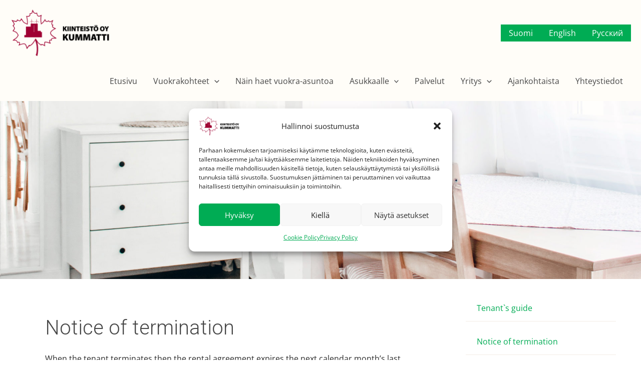

--- FILE ---
content_type: text/css
request_url: https://www.kummatti.fi/wp-content/plugins/astra-addon/addons/advanced-headers/assets/css/minified/style.min.css?ver=4.8.13
body_size: 103
content:
.ast-title-bar-wrap{position:relative;background-color:#eaeaea}.ast-custom-post-type .ast-title-bar-wrap~.site-content .entry-header{margin-bottom:0}.ast-advanced-headers-title{line-height:1.2}.ast-advanced-headers-title .entry-subtitle{margin-top:15px}.ast-advanced-headers-breadcrumb,.ast-advanced-headers-breadcrumb a,.ast-advanced-headers-title,.ast-advanced-headers-wrap{color:#eaeaea}.ast-advanced-headers-breadcrumb a:hover{color:#fff}.ast-advanced-headers-breadcrumb,.ast-advanced-headers-wrap{z-index:1;position:relative}.taxonomy-description{margin-top:1em}.taxonomy-description p{margin:0}.ast-advanced-headers-breadcrumb,.ast-advanced-headers-wrap{word-wrap:break-word}.ast-advanced-headers-layout{padding-top:1.33333em;padding-bottom:1.33333em}.ast-merged-advanced-header .ast-above-header,.ast-merged-advanced-header .ast-below-header,.ast-merged-advanced-header .main-header-bar{background:0 0}.ast-merged-advanced-header.ast-full-advanced-header{height:100vh}.ast-advanced-headers-vertical-center{-js-display:flex;display:flex;flex-direction:column;flex-wrap:nowrap;height:100%}.ast-full-advanced-header .ast-inside-advanced-header-content{-js-display:flex;display:flex;flex-direction:column;flex-grow:1;width:100%;align-items:center;justify-content:center}.ast-advanced-headers.ast-theme-transparent-header #masthead{position:static;left:auto;right:auto}

--- FILE ---
content_type: text/css
request_url: https://www.kummatti.fi/wp-content/plugins/juicer/includes/elementor/juicer-elementor.css?ver=1.12.13
body_size: 1065
content:
.juicer-preview-message {
    border: 2px solid #E2E8EE;
    background: #ffffff;
    font-size: 16px;
    font-style: italic;
    color: #465C6F;
    padding: 12px;
    margin: 0;
    display: block;
    text-align: center;
  }
  /* custom-elementor.css */
.elementor-control-content .elementor-control-input-wrapper .elementor-control-suggestions {
  display: none !important;
}
.juicer-tooltip {
  display: inline-block;
  margin-left: 5px;
  cursor: pointer;
  color: #0073aa;
  font-size: 1.2em;
}

.juicer-tooltip:hover {
  color: #00a0d2;
}

.juicer-tooltip[title] {
  position: relative;
}

.juicer-tooltip[title]:hover::before,
.juicer-tooltip[title]:hover::after {
  display: block;
}

.juicer-tooltip[title]::before {
  content: attr(title);
  position: absolute;
  bottom: 100%;
  left: 50%;
  transform: translateX(-50%);
  padding: 5px 10px;
  background-color: #333;
  color: #fff;
  white-space: nowrap;
  font-size: 12px;
  line-height: 1.2;
  z-index: 1000;
  opacity: 0;
  transition: opacity 0.2s;
}

.juicer-tooltip[title]::after {
  content: '';
  position: absolute;
  bottom: 100%;
  left: 50%;
}

.juicer-widget-icon {
  width: 28px;
  height: 28px;
  display: inline-block;
  padding: 0 !important;
  line-height: 1;
  margin-bottom: -4px;
  background-repeat: no-repeat;
  background-image: url("data:image/svg+xml,%3Csvg width='28' height='28' viewBox='0 0 28 28' fill='none' xmlns='http://www.w3.org/2000/svg'%3E%3Cpath d='M23.5438 3.31529C23.5438 4.15626 22.8668 4.8333 22.0258 4.8333C21.179 4.8333 20.5078 4.15042 20.5078 3.35133V2.018C20.5078 1.17704 21.1848 0.5 22.0258 0.5C22.8502 0.5 23.5122 1.16193 23.5438 2.02657V3.31529Z' stroke='%23515962'/%3E%3Cpath d='M15.4278 15.7114V15.7197L15.4281 15.7281C15.4726 17.0631 16.5438 18.1934 17.9459 18.1934C19.3391 18.1934 20.4639 17.0686 20.4639 15.6754V14.6664V9.80155C20.4639 9.15236 21.0907 8.49976 21.9819 8.49976C22.8798 8.49976 23.4999 9.12242 23.4999 9.80155V18.306C23.4999 23.3879 19.2674 27.5339 14.0212 27.4996H14.018C8.72896 27.4996 4.5 23.3838 4.5 18.306C4.5 16.793 4.87752 16.0549 5.39256 15.6636C5.86102 15.3077 6.54024 15.1575 7.46394 15.1326V16.6123C7.46394 18.0056 8.58869 19.1303 9.98194 19.1303C11.3633 19.1303 12.4999 18.0533 12.4999 16.6483V15.315V15.2257L12.527 15.0851C12.6649 14.368 13.2643 13.8331 14.018 13.8331C14.7469 13.8331 15.3417 14.3691 15.3932 15.0637L15.4275 15.5267H15.4278V15.7114Z' stroke='%23515962'/%3E%3Cpath d='M15.536 8.64869C15.536 9.48966 14.859 10.1667 14.018 10.1667C13.177 10.1667 12.5 9.48966 12.5 8.64869V7.31537C12.5 6.4744 13.177 5.79736 14.018 5.79736C14.859 5.79736 15.536 6.4744 15.536 7.31537V8.64869Z' stroke='%23515962'/%3E%3Cpath d='M22.2609 22.8923C20.612 25.6509 17.5386 27.4999 14.0179 27.4999C8.72896 27.4999 4.5 23.3841 4.5 18.3063C4.5 16.8118 4.87713 16.0755 5.39417 15.6886C5.86654 15.3351 6.55711 15.1902 7.49997 15.1908V16.6846C7.49997 16.8754 7.54107 17.0838 7.577 17.2336C7.65952 18.2017 7.94036 19.3493 8.83827 20.7711C10.5579 23.5031 13.2713 24.7861 16.0877 24.8242C18.2101 24.8529 20.3891 24.1764 22.2609 22.8923Z' stroke='%23515962'/%3E%3C/svg%3E%0A");
}

/* Dark mode */
@media (prefers-color-scheme: dark) {
  .juicer-widget-icon {
    width: 28px;
    height: 28px;
    display: inline-block;
    padding: 0 !important;
    line-height: 1;
    margin-bottom: -4px;
    background-repeat: no-repeat;
    background-image: url("data:image/svg+xml,%3Csvg width='28' height='28' viewBox='0 0 28 28' fill='none' xmlns='http://www.w3.org/2000/svg'%3E%3Cpath d='M23.5438 3.31529C23.5438 4.15626 22.8668 4.8333 22.0258 4.8333C21.179 4.8333 20.5078 4.15042 20.5078 3.35133V2.018C20.5078 1.17704 21.1848 0.5 22.0258 0.5C22.8502 0.5 23.5122 1.16193 23.5438 2.02657V3.31529Z' stroke='%23d5d8dc'/%3E%3Cpath d='M15.4278 15.7114V15.7197L15.4281 15.7281C15.4726 17.0631 16.5438 18.1934 17.9459 18.1934C19.3391 18.1934 20.4639 17.0686 20.4639 15.6754V14.6664V9.80155C20.4639 9.15236 21.0907 8.49976 21.9819 8.49976C22.8798 8.49976 23.4999 9.12242 23.4999 9.80155V18.306C23.4999 23.3879 19.2674 27.5339 14.0212 27.4996H14.018C8.72896 27.4996 4.5 23.3838 4.5 18.306C4.5 16.793 4.87752 16.0549 5.39256 15.6636C5.86102 15.3077 6.54024 15.1575 7.46394 15.1326V16.6123C7.46394 18.0056 8.58869 19.1303 9.98194 19.1303C11.3633 19.1303 12.4999 18.0533 12.4999 16.6483V15.315V15.2257L12.527 15.0851C12.6649 14.368 13.2643 13.8331 14.018 13.8331C14.7469 13.8331 15.3417 14.3691 15.3932 15.0637L15.4275 15.5267H15.4278V15.7114Z' stroke='%23d5d8dc'/%3E%3Cpath d='M15.536 8.64869C15.536 9.48966 14.859 10.1667 14.018 10.1667C13.177 10.1667 12.5 9.48966 12.5 8.64869V7.31537C12.5 6.4744 13.177 5.79736 14.018 5.79736C14.859 5.79736 15.536 6.4744 15.536 7.31537V8.64869Z' stroke='%23d5d8dc'/%3E%3Cpath d='M22.2609 22.8923C20.612 25.6509 17.5386 27.4999 14.0179 27.4999C8.72896 27.4999 4.5 23.3841 4.5 18.3063C4.5 16.8118 4.87713 16.0755 5.39417 15.6886C5.86654 15.3351 6.55711 15.1902 7.49997 15.1908V16.6846C7.49997 16.8754 7.54107 17.0838 7.577 17.2336C7.65952 18.2017 7.94036 19.3493 8.83827 20.7711C10.5579 23.5031 13.2713 24.7861 16.0877 24.8242C18.2101 24.8529 20.3891 24.1764 22.2609 22.8923Z' stroke='%23d5d8dc'/%3E%3C/svg%3E%0A");
    }
}

--- FILE ---
content_type: text/css
request_url: https://www.kummatti.fi/wp-content/uploads/elementor/css/post-1064.css?ver=1740054739
body_size: -182
content:
.elementor-1064 .elementor-element.elementor-element-84fc08c{--spacer-size:50px;}.elementor-1064 .elementor-element.elementor-element-fd324f4{--icon-box-icon-margin:15px;}.elementor-1064 .elementor-element.elementor-element-b6523c9{--icon-box-icon-margin:15px;}

--- FILE ---
content_type: application/javascript; charset=UTF-8
request_url: https://dash.serviceform.com/embed/sf-pixel.js?2025-11-08
body_size: 27625
content:
/************************************
 * Utility Functions
 */
function replaceSubstringInObject(obj, find, replace) {
  let newObj = Array.isArray(obj) ? [] : {};

  for (let key in obj) {
    if (typeof obj[key] === "string") {
      newObj[key] = obj[key].replace(find, replace);
    } else if (Array.isArray(obj[key]) && obj[key].length > 0) {
      newObj[key] = replaceSubstringInObject(obj[key], find, replace);
    } else if (typeof obj[key] === "object" && obj[key] !== null) {
      newObj[key] = replaceSubstringInObject(obj[key], find, replace);
    } else {
      newObj[key] = obj[key];
    }
  }

  return newObj;
}

function injectOurlyAnimationCSS(buttonConfig) {
  const animationType = buttonConfig?.buttonStyles?.animationType;
  if (animationType && (animationType === 'pulse' || animationType === 'shake') && !document.getElementById('sf-ourly-animations')) {
    const animationCSS = document.createElement('style');
    animationCSS.id = 'sf-ourly-animations';
    animationCSS.textContent = `
      @keyframes sf-ourly-pulse {
        0% { transform: scale(1); }
        50% { transform: scale(1.05); }
        100% { transform: scale(1); }
      }
      @keyframes sf-ourly-shake {
        0%, 100% { transform: translateX(0); }
        10%, 30%, 50%, 70%, 90% { transform: translateX(-5px); }
        20%, 40%, 60%, 80% { transform: translateX(5px); }
      }
      .sf-ourly-button:hover {
        background-color: ${buttonConfig?.buttonStyles?.hoverBackgroundColor || 'inherit'} !important;
        color: ${buttonConfig?.buttonStyles?.hoverColor || 'inherit'} !important;
        border-color: ${buttonConfig?.buttonStyles?.hoverBorderColor || 'inherit'} !important;
        ${buttonConfig?.buttonStyles?.transform && buttonConfig.buttonStyles.transform !== 'none' 
          ? `transform: ${buttonConfig.buttonStyles.transform};` : ''}
        ${buttonConfig?.buttonStyles?.animationType === 'shake' 
          ? 'animation: sf-ourly-shake 0.5s;' : ''}
      }
    `;
    document.head.appendChild(animationCSS);
  }
}

function injectOurlyButtonStyles(styleEntries) {
  // Check if styles already injected
  if (document.getElementById('sf-ourly-button-styles')) {
    return;
  }

  // Always add these base styles for button centering and layout
  const alwaysBaseStyles = [
    '  display: flex;',
    '  justify-content: center;',
    '  align-items: center;',
    '  cursor: pointer;',
    '  font-style: inherit;'
  ];

  const baseStyles = [
    ...alwaysBaseStyles,
    ...styleEntries
      .filter(entry => !entry.includes('hover-'))
      .map(entry => {
        // Always add px to height or font-size if value is numeric and not already with px
        const pxProps = ['height', 'font-size', 'border-radius'];
        const match = entry.match(/^(\w[\w-]*):\s*([0-9.]+)(?!px)(;)?$/i);
        if (match && pxProps.includes(match[1].toLowerCase())) {
          return `  ${match[1]}: ${match[2]}px;`;
        }
        // Also handle cases where value is numeric but with whitespace or missing semicolon
        const colonIdx = entry.indexOf(':');
        if (colonIdx !== -1) {
          const prop = entry.slice(0, colonIdx).trim().toLowerCase();
          let value = entry.slice(colonIdx + 1).trim().replace(/;$/, '');
          if (pxProps.includes(prop) && /^[0-9.]+$/.test(value)) {
            return `  ${prop}: ${value}px;`;
          }
        }
        return `  ${entry};`;
      })
  ].join('\n');
  const hoverStyles = styleEntries
    .filter(entry => entry.includes('hover-'))
    .map(entry => `  ${entry.replace('hover-', '')};`)
    .join('\n');
  
  const cssContent = `.sf-ourly-button {\n${baseStyles}\n}\n.sf-ourly-button:hover {\n${hoverStyles}\n}`;
  
  const styleElement = document.createElement('style');
  styleElement.id = 'sf-ourly-button-styles';
  styleElement.textContent = cssContent;
  document.body.appendChild(styleElement);
}

/*************************** */


if(typeof window.sf3pid === 'undefined'){
  if(window.sfpid){
    window.sf3pid = window.sfpid;
  }
}

class SFEventEmitter {
  constructor() {
  this.events = {
    sfBubbleClick:[],
    sfPopupClick:[],
    sfRefreshBtn:[],
    sfCloseBtn:[],
    sfPopupClose:[],
    sfTextQuestionError:[],
  };
  }
  
  on(event, listener) {
  if (!this.events[event]) {
  this.events[event] = [];
  }
  this.events[event].push(listener);
  return () => this.off(event, listener);
  }
  
  off(event, listener) {
  if (!this.events[event]) return;
  this.events[event] = this.events[event].filter(l => l !== listener);
  }
  
  emit(event, data) {
  if (!this.events[event]) return;
  this.events[event].forEach(listener => listener(data));
  }
  }

var sfV3 = {
  init(){
    // Set the root referrer
    if (!sessionStorage.getItem('rootReferrer')) {
      sessionStorage.setItem('rootReferrer', document.referrer);
    }
    
    let blocked = sfV3.sfGetPixelCookie('sf-blocked');
    if (blocked === '1') {
      return;
    }

    var url = window.location.search;
    var addingParam = 'sf-test';
    var removingParam = 'sf-live'
    if (url.indexOf(addingParam) !== -1) {
      sfV3.sfSetPixelCookie('sf-testing', 1, 0.02)
      console.log("The URL contains the 'sf-test' parameter setting a cookie.");
      window.sfTestMode = 1;
    } else if (url.indexOf(removingParam) !== -1){
      sfV3.sfSetPixelCookie('sf-testing', 0, 0.00)
    }

    let session = sfV3.sfGetPixelCookie('sf-testing');
    if (typeof session !== "undefined" && session !== '') {
      window.sfTestMode = 1;
    }

    // Start by loading our pixel data.
    sfV3.loadPid();
  },
  schedule : [],
  sfEmitter: new SFEventEmitter(),
  isChatOnline: async function(schedule, currentTeam, isDynamic = true) {
    if(schedule) {

      if(schedule.type === 'offline'){
        return false;
      }

      // First check for overrides.
      function isDateInRange(override, timezone, schedule) {
        const currentDate = new Date();
        const options = { timeZone: timezone };
        const overrideDate = new Date(new Date(`${override.date}T${override.from}:00`).toLocaleString('en-US', options));

        // Check if the current date matches the override date
        if (
          currentDate.getFullYear() === overrideDate.getFullYear() &&
          currentDate.getMonth() === overrideDate.getMonth() &&
          currentDate.getDate() === overrideDate.getDate()
        ) {
          if(override.offline === true){
            return 'offline_always';
          } else if (override.mimicDay === true && override.mimicDayValue) {
            const dayToMimic = override.mimicDayValue.value;
 
            if (schedule[dayToMimic] && schedule[dayToMimic].hours) {
              const currentTime = currentDate.getHours() * 60 + currentDate.getMinutes();

              for (const hour of schedule[dayToMimic].hours) {
                if (!hour.enabled)  continue;
                
                const fromTime = parseInt(hour.from.split(":")[0]) * 60 + parseInt(hour.from.split(":")[1]);
                const toTime = parseInt(hour.to.split(":")[0]) * 60 + parseInt(hour.to.split(":")[1]);

                if (currentTime >= fromTime && currentTime <= toTime) {
                  return 'online';
                }
              }
              return 'offline_always';
            }
            return 'offline_always';
          } else {
            const currentTime = currentDate.getHours() * 60 + currentDate.getMinutes();
            const fromTime = parseInt(override.from.split(":")[0]) * 60 + parseInt(override.from.split(":")[1]);
            const toTime = parseInt(override.to.split(":")[0]) * 60 + parseInt(override.to.split(":")[1]);

            // Check if the current time is within the specified range
            if (currentTime >= fromTime && currentTime <= toTime) {
              return 'online';
            } else {
              return 'offline_always';
            }
          }
        }

        return false;
      }

      // If there is an override, make sure to block.
      const timezone = schedule.timezone;
      let overrides = schedule.overrides;
      if(typeof overrides !== 'undefined') {

        overrides
          .map((slot) => {

            let fromTime = slot.from;
            let toTime = slot.to;

            if (slot.offline) {
              fromTime = "00:00";
              toTime = "23:59";
            }

            const from = new Date( `${slot.date}T${fromTime}:00` );
            const to = new Date(`${slot.date}T${toTime}:00`);

            if (slot.enabled) {
              return {
                from,
                to,
                offline : slot.offline && slot.enabled,
                timezone : schedule.timezone
              };
            }
          })
          .filter((sl) => sl)
          .forEach((slt) => sfV3.schedule.push(slt));


        for (const override of overrides) {
          if (override.enabled || override.mimicDay) {
            if (override.teams?.some(team => team.value === currentTeam) || !override.teams || override.teams.length === 0 || (override.teams && override.teams[0].value === 'all')) {
              let status = isDateInRange(override, timezone, schedule); 
              if (status === 'offline_always') {
                return false;
              } else if (status === 'online'){
                return true;
              }
            }
          }
        }
      }

      // Create a new Date object with the current time in the desired timezone
      const currentTime = new Date();
      const currentTimeInHelsinki = new Date(currentTime.toLocaleString("en-US", {timeZone: schedule.timezone}));

      // Extract the day and time components
      const currentDay = currentTimeInHelsinki.toLocaleString('en-US', {weekday: 'long'}).toLowerCase();
      const currentHour = currentTimeInHelsinki.getHours() * 60 + currentTimeInHelsinki.getMinutes();

      if (schedule[currentDay]) {

        schedule[currentDay].hours
          .map((slot) => {
            const date = `${currentTime.getFullYear()}-${
              ("0"+(currentTime.getMonth() + 1)).slice(-2)
            }-${ ("0"+(currentTime.getDate())).slice(-2) }`;

            const from = new Date( `${date}T${slot.from}:00`);
            const to = new Date(`${date}T${slot.to}:00`);

            if (slot.enabled) {
              return {
                from,
                to,
                timezone : schedule.timezone
              };
            }
          })
          .filter((sl) => sl)
          .forEach((slt) => sfV3.schedule.push(slt));

        // Initialize an array to hold fetch promises (only for businessHoursUsers)
        let fetchPromises = [];
        let fetchResults = [];

        for (const hour of schedule[currentDay].hours) {
          if ((hour.teams && hour.teams.some(team => team.value === currentTeam)) || !hour.teams || hour.teams.length === 0 || (hour.teams && hour.teams[0].value === 'all')) {
            if(hour.enabled) {
              const fromTimeParts = hour.from.split(':');
              const toTimeParts = hour.to.split(':');
              const fromMinutes = parseInt(fromTimeParts[0]) * 60 + parseInt(fromTimeParts[1]);
              const toMinutes = parseInt(toTimeParts[0]) * 60 + parseInt(toTimeParts[1]);

              if (currentHour >= fromMinutes && currentHour <= toMinutes) {

                if(typeof schedule.type !== 'undefined' && schedule.type === "businessHoursUsers"){
                  var url = 'https://dash.serviceform.com/api/team-user-state?pid=' + sf3pid + '&teamId=' + (isDynamic ? sfDynamicTeam : currentTeam);

                  if(window.sfV3?.ruleData?.reroutePixel && window.sfV3?.ruleData?.rerouteTeam && window.sfV3?.ruleData?.rerouteUid !== ''){
                    url = 'https://dash.serviceform.com/api/team-user-state?pid=' + window.sfV3?.ruleData?.reroutePixel + '&uid=' + window.sfV3?.ruleData?.rerouteUid + '&teamId=' + window.sfV3?.ruleData?.rerouteTeam;
                  }

                  // Collect the fetch promises
                  fetchPromises.push(
                    fetch(url)
                      .then(response => {
                        if (!response.ok) {
                          throw new Error('Error: ' + response.status);
                        }
                        return response.json();
                      })
                      .then(responseData => {
                        if (responseData) {
                          window.sfTeamAvailableData = responseData;
                        }
                        if(responseData.count === 0){
                          return false;
                        } else {
                          return true;
                        }
                      })
                  );

                } else {
                  // Return true immediately if not businessHoursUsers
                  return true; // Chat is online for the current day and time
                }
              }
            }
          }
        }

        // If there are fetch promises, wait for them to resolve
        if (fetchPromises.length > 0) {
          fetchResults = await Promise.all(fetchPromises);

          // Determine if any of the results indicate the chat is online
          if (fetchResults.includes(true)) {
            return true;
          } else {
            return false; // Chat is offline based on fetch results
          }
        } else {
          // If no fetches were made and not returned earlier, return false
          return false; // Chat is offline for the current day and time
        }
      }

      return false; // Chat is offline for the current day and time
    }
  },
  getUrlOrigin() {
    const url = this.getUrl();
    const parsedUrl = new URL(url);
    
    return parsedUrl.origin;
  },
  getUrl() {
    let currentOrigin = window.location.origin;

    let url = "https://dash.serviceform.com";

    if (currentOrigin === "https://dev.serviceform.com") {
      url = "https://dev.serviceform.com";
    } else if (currentOrigin.includes("localhost")) {
      url = currentOrigin;
    } else if (currentOrigin === "https://dash.serviceform.com") {
      url = currentOrigin;
    }
    return url
  },
  sendPopupEmail(email, subject, senderEmail, senderName){
    var xhr3 = new XMLHttpRequest();
    var data = '';

    xhr3.addEventListener("readystatechange", function () {
      if (this.readyState === 4) {
        if (this.status === 200) {
          try {
            var json = JSON.parse(xhr3.responseText);
            letsSendHere(json.products);
          } catch (e) {
            reject('Error parsing JSON response: ' + e.message);
          }
        } else {
          reject('Request failed with status: ' + this.status);
        }
      }
    });

    xhr3.open("GET", "/backend/api/v1/cart");
    xhr3.setRequestHeader("Content-Type", "application/x-www-form-urlencoded");
    xhr3.send(data);

    function letsSendHere(products){
      // WARNING: For POST requests, body is set to null by browsers.
      var data = JSON.stringify({
        "site": window.location.origin,
        "email": email,
        "subject": subject || "Ostoskorisi tiedot",
        "senderEmail": senderEmail || "notifications@serviceform.com",
        "sender": senderName || "Serviceform",
        "cartData": products
      });

      var xhr = new XMLHttpRequest();
      xhr.withCredentials = false;

      xhr.addEventListener("readystatechange", function() {
        if(this.readyState === 4) {
          console.log(this.responseText);
        }
      });

      xhr.open("POST", "https://dash.serviceform.com/api/send-cart-sendgrid");
      xhr.setRequestHeader("Content-Type", "application/json");

      xhr.send(data);
    }
  },
  onePageMode: function () {
    if (typeof sfV3.onePageListener === 'undefined') {
      sfV3.onePageListener = 1;

      (function() {
        var pushState = history.pushState;
        var replaceState = history.replaceState;

        history.pushState = function() {
          pushState.apply(history, arguments);
          window.dispatchEvent(new Event('pushstate'));
          window.dispatchEvent(new Event('locationchange'));
        };

        history.replaceState = function() {
          replaceState.apply(history, arguments);
          window.dispatchEvent(new Event('replacestate'));
        };

        window.addEventListener('popstate', function() {
          window.dispatchEvent(new Event('locationchange'))
        });
      })();

      setTimeout(function () {
           window.addEventListener('locationchange', function(){
             window.sfBotLoaded = 0;
             window.sfInlineLoaded = 0;
             window.sfFormLoaded = 0;
             window.sfFloatingBarLoaded = 0;

             if(window.sfSdkKit){
               window.sfSdkKit.closeChat();
             }

             sfV3.rulesExecuted = 0;
             sfV3.formPreLoaded = 0;
             setTimeout(function () {
               if(typeof sfV3.ruleData.performanceMode !== 'undefined' && sfV3.ruleData.performanceMode === true) {
                 var lv = sfV3.sfGetPixelCookie('sf-livechat');
                 if (typeof lv === 'undefined' || lv === '') {
                   lv = 0;
                 } else {
                   lv = 1;
                 }

                 var body = document.querySelector('body');
                 if(body){
                   if(body.scrollHeight < 900) {
                     lv = 1;
                   }
                 }

                 if (window.location.href.includes('tarjouspyynto') || lv) {
                   startSfInit();
                 } else {
                   window.addEventListener('scroll', startSfInit);
                 }

                 function startSfInit() {
                   window.removeEventListener("scroll", startSfInit);
                   sfV3.runMapping();
                   sfV3.processRules('normal');
                 }
               } else {
                 sfV3.runMapping();
                 sfV3.processRules('normal');
               }
             },1000)
           });
      }, 1000);
    }
  },
  reloadPixelSession(){
    if(window.sfSdkKit){
      window.sfSdkKit.closeChat();
    }
  },
  getSession(type) {
    // Check if cookie exists. If exists use session ID.
    let session = sfV3.sfGetPixelCookie('sf-pxs');
    if (typeof session === 'undefined' || session === 'undefined' || session === '') {
      let stamp = new Date().getTime();
      session = stamp + sfV3.generateId(16);
      sfV3.sid = session;
      sfV3.fsid = 'form-' + session;
      sfV3.psid = 'popup-' + session;
      sfV3.ssid = 'sidebar-' + session;
      sfV3.isid = 'inline-' + session;
      sfV3.lbsid = 'lbsid-' + session;

      // Remove any old sf-leadbar data in localstorage.
      window.localStorage.removeItem('sf-leadbar')

      // Expires in 30 mins
      if(type === 'cookie') {
        sfV3.sfSetPixelCookie('sf-pxs', session, 0.0208333)
      }
    } else {
      // Adds additional 30mins to the session
      sfV3.sfSetPixelCookie('sf-pxs', session, 0.0208333)
      sfV3.sid = session;
      sfV3.fsid = 'form-' + session;
      sfV3.psid = 'popup-' + session;
      sfV3.ssid = 'sidebar-' + session;
      sfV3.isid = 'inline-'+ session;
      sfV3.lbsid = 'lbsid-' + session;
      return session;
    }
  },
  getDevice() {
    const userAgent = navigator.userAgent.toLowerCase()

    if (/mobile|android|iphone|ipad|ipod|blackberry|iemobile|opera mini/i.test(userAgent)) {
      return "mobile"
    } else if (/tablet|ipad|playbook|silk/i.test(userAgent)) {
      return "tablet"
    } else if (/tv|smarttv|appletv|googletv|hbbtv|pov_tv|netcast|webos|tizen|viera|roku|dlnadoc|palmos|webmate|bada|bolt|kindle|ucbrowser/i.test(userAgent)) {
      return "tv"
    } else if (/windows|macintosh|x11|linux/i.test(userAgent)) {
      return "desktop"
    } else {
      return "other"
    }
  },
  getReferrerSource() {
    var trafficType = 'other';        // Default traffic type
    var specificReferrer = 'unknown'; // Default referrer
    var campaignDetails = '';         // Default campaign details
    var campaignName = '';            // Default campaign name

    try {
      // Helper functions
      function getQueryParams(queryString) {
        var params = {};
        if (queryString) {
          queryString = queryString.substring(1); // Remove leading '?'
          var pairs = queryString.split('&');
          for (var i = 0; i < pairs.length; i++) {
            var pair = pairs[i].split('=');
            var key = decodeURIComponent(pair[0] || '').toLowerCase();
            var value = decodeURIComponent(pair[1] || '');
            if (key) {
              params[key] = value;
            }
          }
        }
        return params;
      }

      function getHashParams(hashString) {
        var params = {};
        if (hashString) {
          hashString = hashString.substring(1); // Remove leading '#'
          var pairs = hashString.split('&');
          for (var i = 0; i < pairs.length; i++) {
            var pair = pairs[i].split('=');
            var key = decodeURIComponent(pair[0] || '').toLowerCase();
            var value = decodeURIComponent(pair[1] || '');
            if (key) {
              params[key] = value;
            }
          }
        }
        return params;
      }

      function getHostname(url) {
        var hostname = '';
        if (url.indexOf("//") > -1) {
          hostname = url.split('/')[2];
        } else {
          hostname = url.split('/')[0];
        }
        hostname = hostname.split(':')[0];
        hostname = hostname.split('?')[0];
        return hostname.toLowerCase();
      }

      function containsAny(str, substrings) {
        for (var i = 0; i < substrings.length; i++) {
          if (str.indexOf(substrings[i]) > -1) {
            return true;
          }
        }
        return false;
      }

      var referrer = sessionStorage.getItem('rootReferrer') || document.referrer || '';
      var queryParams = getQueryParams(window.location.search);
      var hashParams = getHashParams(window.location.hash);

      // Merge queryParams and hashParams
      for (var key in hashParams) {
        if (hashParams.hasOwnProperty(key) && !queryParams[key]) {
          queryParams[key] = hashParams[key];
        }
      }

      // Define common campaign parameters
      var campaignParams = ['utm_campaign', 'campaign', 'cmp', 'cid', 'campaign_id', 'utm_term', 'utm_content'];

      // Capture campaign name from any known campaign parameters
      for (var i = 0; i < campaignParams.length; i++) {
        var param = campaignParams[i];
        if (queryParams[param]) {
          campaignName = queryParams[param];
          break; // Use the first found parameter
        }
      }

      // Check for UTM parameters
      if (queryParams['utm_source'] || queryParams['utm_medium'] || queryParams['utm_campaign']) {
        trafficType = 'paid';
        campaignDetails = 'utm: ' + (queryParams['utm_source'] || '') + ' ' +
          (queryParams['utm_medium'] || '') + ' ' +
          (queryParams['utm_campaign'] || '');
        campaignDetails = campaignDetails.trim();

        // Special handling for ad platforms
        var utmSource = (queryParams['utm_source'] || '').toLowerCase();

        var adPlatforms = {
          'facebook': 'Facebook Ads',
          'facebookads': 'Facebook Ads',
          'fb': 'Facebook Ads',
          'linkedin': 'LinkedIn Ads',
          'linkedinads': 'LinkedIn Ads',
          'li': 'LinkedIn Ads',
          'twitter': 'Twitter Ads',
          'twitterads': 'Twitter Ads',
          'tw': 'Twitter Ads',
          'google': 'Google Ads',
          'googleads': 'Google Ads',
          'adwords': 'Google Ads',
          'bing': 'Microsoft Ads',
          'bingads': 'Microsoft Ads',
          'msn': 'Microsoft Ads',
          'tiktok': 'TikTok Ads',
          'tiktokads': 'TikTok Ads',
          'tt': 'TikTok Ads',
          'snapchat': 'Snapchat Ads',
          'snapchatads': 'Snapchat Ads',
          'sc': 'Snapchat Ads',
          'pinterest': 'Pinterest Ads',
          'pinterestads': 'Pinterest Ads',
          'pn': 'Pinterest Ads',
          'reddit': 'Reddit Ads',
          'rd': 'Reddit Ads'
        };

        if (adPlatforms[utmSource]) {
          campaignDetails = adPlatforms[utmSource];
          specificReferrer = utmSource + '.com';
        } else {
          specificReferrer = utmSource;
        }
      }
      // Check for other tracking parameters
      else if (queryParams['gclid'] || queryParams['msclkid'] || queryParams['fbclid'] ||
        queryParams['twclid'] || queryParams['ttclid'] || queryParams['pbcid'] ||
        queryParams['scid']) {
        trafficType = 'paid';

        if (queryParams['gclid']) {
          campaignDetails = 'Google Ads';
          specificReferrer = 'google.com';
        } else if (queryParams['msclkid']) {
          campaignDetails = 'Microsoft Ads';
          specificReferrer = 'bing.com';
        } else if (queryParams['fbclid']) {
          campaignDetails = 'Facebook Ads';
          specificReferrer = 'facebook.com';
        } else if (queryParams['twclid']) {
          campaignDetails = 'Twitter Ads';
          specificReferrer = 'twitter.com';
        } else if (queryParams['ttclid']) {
          campaignDetails = 'TikTok Ads';
          specificReferrer = 'tiktok.com';
        } else if (queryParams['pbcid']) {
          campaignDetails = 'Pinterest Ads';
          specificReferrer = 'pinterest.com';
        } else if (queryParams['scid']) {
          campaignDetails = 'Snapchat Ads';
          specificReferrer = 'snapchat.com';
        }
      }
      // Check for direct traffic
      else if (!referrer) {
        trafficType = 'direct';
        specificReferrer = 'direct';
      }
      // Analyze the referrer
      else {
        var hostname = getHostname(referrer);

        // Common sources
        var searchEngines = [
          'google.', 'bing.', 'yahoo.', 'duckduckgo.', 'baidu.', 'yandex.',
          'ask.', 'aol.', 'ecosia.', 'naver.', 'seznam.', 'daum.'
        ];
        var socialMedia = [
          'facebook.', 'twitter.', 'linkedin.', 'instagram.', 'pinterest.',
          'reddit.', 'tiktok.', 'snapchat.', 'tumblr.', 'vk.com', 'weibo.',
          'wechat.', 'whatsapp.', 'messenger.'
        ];
        var paidSources = [
          'googleads.', 'bingads.', 'facebookads.', 'doubleclick.', 'adservice.google.',
          'adwords.', 'adroll.', 'outbrain.', 'taboola.', 'criteo.'
        ];

        if (containsAny(hostname, paidSources)) {
          trafficType = 'paid';
          specificReferrer = hostname;
        } else if (containsAny(hostname, searchEngines)) {
          trafficType = 'organic';
          specificReferrer = hostname;
        } else if (containsAny(hostname, socialMedia)) {
          trafficType = 'social';
          specificReferrer = hostname;
        } else {
          specificReferrer = hostname;
        }
      }
    } catch (error) {
      console.error('Error parsing referrer or URL parameters:', error);
    }

    // Return all values
    return {
      trafficType: trafficType,
      specificReferrer: specificReferrer,
      campaignDetails: campaignDetails,
      campaignName: campaignName
    };
  },
  buildStatsObject(){
    // Get referrer source details safely
    const referrerSource = this.getReferrerSource();
    const device = this.getDevice();

    function getFolderPath(pathname) {
      const [pathWithoutQuery] = pathname.split('?');
      const trimmedPath = pathWithoutQuery.replace(/\/+$/, '');
      const parts = trimmedPath.split('/').filter(Boolean);
      if (parts.length === 0) {
        return '/';
      }
      if (parts.length === 1) {
        return `/${parts[0]}`;
      }
      parts.pop();
      return `/${parts.join('/')}`;
    }

    // Default scores to false
    let seoScore = false;
    let accScore = false;

    // Decide whether to run the checks
    if (Math.random() < 0.01) {
      try {
        seoScore = sfV3.comprehensiveSEOCheck().seoScore;
      } catch (e) {
        console.error('SEO error', e);
      }

      try {
        accScore = sfV3.comprehensiveAccessibilityCheck().a11yScore;
      } catch (e) {
        console.error('ACC error', e);
      }
    }


    // Create a robust statistics object with default values
    var statistics = {
      pid: window.sf3pid || 'unknown',
      sid: window.sfV3?.sid || 'unknown',
      site: window.location.host || 'unknown',
      lang: navigator.language || 'unknown',
      os: navigator.userAgent || 'unknown',
      ref: referrerSource.specificReferrer,
      refC: referrerSource.campaignName,
      page: window.location.href || 'unknown',
      pathname: window.location.pathname || "",
      folder: getFolderPath(window.location.pathname),
      browser: sfV3?.browser() || 'unknown',
      pages: [],
      mobile: sfV3?.checkMobile() || false,
      created: new Date().toISOString(),
      device: device || 'unknown',
      source: window.location.href || 'unknown',
      uid: window.sfV3?.ruleData?.master || 'unknown',
      tools: [],
      // Add traffic and campaign details with fallbacks
      trafficType: referrerSource.trafficType,
      campaignDetails: referrerSource.campaignDetails
    };

    if(seoScore){
      statistics.seoScore = seoScore;
    }

    if(accScore){
      statistics.accScore = accScore;
    }

    // Track if this page is a "thank you" / order confirmation page
    var ecomsale = false;

// Common thank-you or order confirmation URLs for WooCommerce & Shopify
    var commonThankYouPatterns = [
      '/order-received',
      '/checkout/thank-you',
      '/checkout/thank_you',
      '/checkout/thanks',
      '/kassa/tilaus-vastaanotettu',
    ];

// Lowercase the URL for simpler matching
    var currentUrl = window.location.href.toLowerCase();

// Check if the current URL contains any of our known thank-you page patterns
    for (var i = 0; i < commonThankYouPatterns.length; i++) {
      // Convert the pattern to lowercase, then use indexOf to match
      if (currentUrl.indexOf(commonThankYouPatterns[i].toLowerCase()) !== -1) {
        ecomsale = true;
        break; // stop checking once found
      }
    }

// If detected, mark the sale in our statistics object
    if (ecomsale) {
      statistics.ecomsale = true;
    }

    // Safely add the current page details
    let currentPage = {
      url: document.location.href || '',
      created: new Date().toISOString(),
      // description: (document.querySelector('head meta[name="description"]')?.getAttribute('content') ||
      //   document.querySelector('head meta[property="og:description"]')?.getAttribute('content') || '').slice(0, 140),
      // image: document.querySelector('head meta[property="og:image"]')?.getAttribute('content') || '',
      // title: document.querySelector('head meta[property="og:title"]')?.getAttribute('content') || document.title || 'unknown'
    };

    // Add the current page to the pages array
    statistics.pages.push(currentPage);

    sfV3.stats = statistics;

    return statistics;
  },
  updateStats(data) {
    try {
      // Send the statistics, ensuring it won't break
      sfV3.sendStats?.(data);
    } catch (error) {
      console.error('Error creating or sending statistics:', error);
    }
  },
  detectPlatform: function () {
    // 1. Detect Nethit by footer text
    var footerEl = document.querySelector(".FooterCopyright");
    if (footerEl && footerEl.textContent.indexOf("Confirma") !== -1) {
      return "Nethit";
    }

    // 2. Detect WordPress / WooCommerce
    var scriptsAndLinks = Array.prototype.slice.call(
      document.querySelectorAll("script[src], link[href]")
    );
    var foundWp = scriptsAndLinks.some(function (el) {
      var srcOrHref = el.getAttribute("src") || el.getAttribute("href") || "";
      return srcOrHref.indexOf("wp-content") !== -1 || srcOrHref.indexOf("wp-includes") !== -1;
    });
    var foundWoo = scriptsAndLinks.some(function (el) {
      var srcOrHref = el.getAttribute("src") || el.getAttribute("href") || "";
      return (
        srcOrHref.indexOf("woocommerce") !== -1 ||
        srcOrHref.indexOf("wc-blocks-data.js") !== -1
      );
    });
    if (foundWp && foundWoo) {
      return "WooCommerce";
    }

    // 3. Detect Shopify
    var foundShopify =
      scriptsAndLinks.some(function (el) {
        var srcOrHref = el.getAttribute("src") || el.getAttribute("href") || "";
        return (
          srcOrHref.indexOf("cdn.shopify.com") !== -1 ||
          srcOrHref.indexOf("shopify_assets") !== -1
        );
      }) || typeof Shopify !== "undefined";
    if (foundShopify) {
      return "Shopify";
    }

    // 4. Detect Finqu
    var foundFinqu = 
      scriptsAndLinks.some(function (el) {
        var srcOrHref = el.getAttribute("src") || el.getAttribute("href") || "";
        return (
          srcOrHref.indexOf("finqu.com") !== -1 ||
          srcOrHref.indexOf("myfinqu.com") !== -1
        );
      }) || typeof window.Finqu !== "undefined";
    if (foundFinqu) {
      return "Finqu";
    }

    // 5. Detect MyCashFlow
    var scriptsAndLinks = Array.prototype.slice.call(
      document.querySelectorAll(
        "a[href], form[action], script[src], link[href]"
      )
    );

    var foundMyCashflow = scriptsAndLinks.some(function (el) {
      var url =
        el.getAttribute("href") || el.getAttribute("action") || el.getAttribute("src") || "";
      return url.includes("mycashflow");
    });

    if (foundMyCashflow) {
      return "MyCashflow";
    }

    // If none of the above conditions matched, return null.
    return null;
  },
  sendStats(data) {
    let session = window.sfV3.sfGetPixelCookie('sf-pxs');

    data = {
      ...sfV3.buildStatsObject(),
      ...data,
    };

    if (typeof session === 'undefined' || session === '') {
      // Cookieless mode, no stats.
    } else {
      if (typeof window.sfTestMode === 'undefined' || window.sfTestMode !== 1) {
        data = JSON.stringify(data);
        // Send data to https://statistics.serviceform.com/data
        // Save initial data.
        var Web = "https://statistics.serviceform.com/data"
        var xhrWeb = new XMLHttpRequest()
        xhrWeb.open("POST", Web)
        xhrWeb.setRequestHeader("Content-Type", "application/json")
        xhrWeb.send(data)
      }
    }
  },
  checkMobile() {
    let check = false;
    (function (a) { if (/(android|bb\d+|meego).+mobile|avantgo|bada\/|blackberry|blazer|compal|elaine|fennec|hiptop|iemobile|ip(hone|od)|iris|kindle|lge |maemo|midp|mmp|mobile.+firefox|netfront|opera m(ob|in)i|palm( os)?|phone|p(ixi|re)\/|plucker|pocket|psp|series(4|6)0|symbian|treo|up\.(browser|link)|vodafone|wap|windows ce|xda|xiino/i.test(a) || /1207|6310|6590|3gso|4thp|50[1-6]i|770s|802s|a wa|abac|ac(er|oo|s-)|ai(ko|rn)|al(av|ca|co)|amoi|an(ex|ny|yw)|aptu|ar(ch|go)|as(te|us)|attw|au(di|-m|r |s )|avan|be(ck|ll|nq)|bi(lb|rd)|bl(ac|az)|br(e|v)w|bumb|bw-(n|u)|c55\/|capi|ccwa|cdm-|cell|chtm|cldc|cmd-|co(mp|nd)|craw|da(it|ll|ng)|dbte|dc-s|devi|dica|dmob|do(c|p)o|ds(12|-d)|el(49|ai)|em(l2|ul)|er(ic|k0)|esl8|ez([4-7]0|os|wa|ze)|fetc|fly(-|_)|g1 u|g560|gene|gf-5|g-mo|go(\.w|od)|gr(ad|un)|haie|hcit|hd-(m|p|t)|hei-|hi(pt|ta)|hp( i|ip)|hs-c|ht(c(-| |_|a|g|p|s|t)|tp)|hu(aw|tc)|i-(20|go|ma)|i230|iac( |-|\/)|ibro|idea|ig01|ikom|im1k|inno|ipaq|iris|ja(t|v)a|jbro|jemu|jigs|kddi|keji|kgt( |\/)|klon|kpt |kwc-|kyo(c|k)|le(no|xi)|lg( g|\/(k|l|u)|50|54|-[a-w])|libw|lynx|m1-w|m3ga|m50\/|ma(te|ui|xo)|mc(01|21|ca)|m-cr|me(rc|ri)|mi(o8|oa|ts)|mmef|mo(01|02|bi|de|do|t(-| |o|v)|zz)|mt(50|p1|v )|mwbp|mywa|n10[0-2]|n20[2-3]|n30(0|2)|n50(0|2|5)|n7(0(0|1)|10)|ne((c|m)-|on|tf|wf|wg|wt)|nok(6|i)|nzph|o2im|op(ti|wv)|oran|owg1|p800|pan(a|d|t)|pdxg|pg(13|-([1-8]|c))|phil|pire|pl(ay|uc)|pn-2|po(ck|rt|se)|prox|psio|pt-g|qa-a|qc(07|12|21|32|60|-[2-7]|i-)|qtek|r380|r600|raks|rim9|ro(ve|zo)|s55\/|sa(ge|ma|mm|ms|ny|va)|sc(01|h-|oo|p-)|sdk\/|se(c(-|0|1)|47|mc|nd|ri)|sgh-|shar|sie(-|m)|sk-0|sl(45|id)|sm(al|ar|b3|it|t5)|so(ft|ny)|sp(01|h-|v-|v )|sy(01|mb)|t2(18|50)|t6(00|10|18)|ta(gt|lk)|tcl-|tdg-|tel(i|m)|tim-|t-mo|to(pl|sh)|ts(70|m-|m3|m5)|tx-9|up(\.b|g1|si)|utst|v400|v750|veri|vi(rg|te)|vk(40|5[0-3]|-v)|vm40|voda|vulc|vx(52|53|60|61|70|80|81|83|85|98)|w3c(-| )|webc|whit|wi(g |nc|nw)|wmlb|wonu|x700|yas-|your|zeto|zte-/i.test(a.substr(0, 4))) check = true })(navigator.userAgent || navigator.vendor || window.opera);
    return check;
  },
  browser() {
    let b = 'na';
    if (typeof window.navigator !== 'undefined' && typeof window.navigator.userAgent !== 'undefined') {
      let agent = window.navigator.userAgent;
      let browser = agent.match(/(firefox|msie|chrome|safari)[/\s]([\d.]+)/ig);
      if (browser) {
        if (browser[0]) {
          browser = browser[0].split('/');
          if (browser[0]) {
            b = browser[0];
          }
        }
      }
    }

    return b;
  },

  loadScript(url, callback) {
    if (!document.getElementById(url)) {
      var scriptTag = document.createElement('script');
      scriptTag.setAttribute('type', 'text/javascript');
      scriptTag.setAttribute('src', url);
      scriptTag.setAttribute('id', url);
      scriptTag.setAttribute('charset', 'UTF-8');

      scriptTag.async = true;

      if (scriptTag.readyState) {
        scriptTag.onreadystatechange = function () {
          if (this.readyState === 'complete' || this.readyState === 'loaded') {
            callback();
          }
        };
      } else {
        scriptTag.onload = callback;
      }

      (document.getElementsByTagName('head')[0] || document.documentElement).appendChild(scriptTag);
    } else {
      if(callback) {
        callback();
      }
    }
  },
  sfSetPixelCookie: function (cname, cvalue, exdays) {
    if (typeof window.sfCookieLess === 'undefined' || window.sfCookieLess === 0) {
      var d = new Date();
      d.setTime(d.getTime() + (parseFloat(exdays) * 24 * 60 * 60 * 1000));
      var expires = "expires=" + d.toUTCString();
      document.cookie = cname + "=" + cvalue + ";" + expires + ";path=/;SameSite=Lax;";
    }
  },
  sfGetPixelCookie: function (cname) {
    var name = cname + "=";
    var ca = document.cookie.split(';');
    for (var i = 0; i < ca.length; i++) {
      var c = ca[i];
      while (c.charAt(0) == ' ') {
        c = c.substring(1);
      }
      if (c.indexOf(name) == 0) {
        return c.substring(name.length, c.length);
      }
    }
    return "";
  },
  sfDeletePixelCookie: function (cname) {
    document.cookie = cname + "=; expires=Thu, 01 Jan 1970 00:00:00 UTC; path=/; SameSite=Lax;";
  },
  loadPid(){
    var xhr = new XMLHttpRequest();
    var data = '';
    xhr.addEventListener("readystatechange", async function () {
      if (this.readyState === 4) {
        var response = this.responseText;
        response = JSON.parse(response);

        sfV3.ruleData = response;

        if(typeof sfV3.ruleData.cookieMode !== 'undefined' && sfV3.ruleData.cookieMode === true) {
          sfV3.getSession('cookieless');
        } else {
          sfV3.getSession('cookie');
        }
        if(typeof sfV3.ruleData.performanceMode !== 'undefined' && sfV3.ruleData.performanceMode === true) {
          sfV3.processRules('forms-only');

          var lv = sfV3.sfGetPixelCookie('sf-livechat');
          if (typeof lv === 'undefined' || lv === '') {
            lv = 0;
          } else {
            lv = 1;
          }

          if (window.location.href.includes('reklamaatiot') ||
            window.location.href.includes('tarjouspyynto') ||
            window.location.href.includes('tori.fi') ||
            window.location.href.includes('nettiauto') ||
            window.location.href.includes('nettiauto') ||
            window.location.href.includes('ota-yhteytta') || lv) {
            startSfInit();
          } else {
            window.addEventListener('scroll', startSfInit);
          }

          function startSfInit() {
            window.removeEventListener("scroll", startSfInit);
            sfV3.processRules('normal');
          }
        } else {
          sfV3.processRules('normal');
        }
      }
    });
    const currentUrl = this.getUrl()
    xhr.open("GET", currentUrl + "/api/public/pid/" + window.sf3pid);
    xhr.send(data);
  },
  runMapping(){
    let url = window.location.href;

    if(sfV3.ruleData && sfV3.ruleData.rules) {
      var rules = sfV3.ruleData.rules;

      // Mapping first.
      var mapping = rules.mapping;

      if (mapping) {
        for (let i = 0; i < mapping.length; i++) {
          if (mapping[i] && mapping[i].rule && mapping[i].rule.value === 'class_text') {

            // Defaults for portal mapping.
            var allValues = mapping[i].ruleValue + ', #roomData, .contact_height b, #giosgRoomData, .dealerName, .dealer_name, #car > div:nth-child(9) > div.mb.ls b, .text-petroleum.underline, #yhteystiedot a, .contact-detail__address-dealer, .dealerInfo';

            var ruleClasses = allValues.split(',').map((cls) => cls.trim());
            ruleClasses.forEach((ruleClass) => {
              var elements = document.querySelectorAll(ruleClass);
              elements.forEach((element) => {
                if (element) {
                  let siteText = element.textContent.toLowerCase();
                  if (element.getAttribute('data-title')) {
                    siteText = element.getAttribute('data-title').toLowerCase();
                  }
                  if (typeof mapping[i].containsText === 'undefined' && mapping[i].containsText === '') {
                    let markTeamLabel = mapping[i].markTeam ? mapping[i].markTeam.label.toLowerCase() : '';
                    if (markTeamLabel && siteText.includes(markTeamLabel)) {
                      window.sfDynamicTeam = mapping[i].markTeam.value;
                      window.sfOriginalDynamicTeam = mapping[i].markTeam.value;
                    }
                  } else {
                    if (mapping[i].containsText) {
                      let actions = mapping[i].actions;

                      let containsText = mapping[i].containsText.toLowerCase();
                      if (containsText && siteText.includes(containsText)) {
                        for (var x = 0; x < actions.length; x++) {
                          if(actions[x].value === 'markTeam'){
                            if (mapping[i].markTeam) {
                              window.sfDynamicTeam = mapping[i].markTeam.value;
                              window.sfOriginalDynamicTeam = mapping[i].markTeam.value;
                            }
                          } else if(actions[x].value === 'emailCopy'){
                            if (mapping[i].emailCopy) {
                              window.sfDynamicEmail = mapping[i].emailCopy;
                            }
                          }
                        }
                      }
                    }
                  }
                }
              });
            });
          } else if (mapping[i] && mapping[i].rule && mapping[i].rule.value === 'url_contains') {
            if(url) {
              if (url.includes(mapping[i].ruleValue)) {
                if (mapping[i].emailCopy) {
                  window.sfDynamicEmail = mapping[i].emailCopy;
                }
                if (mapping[i].markTeam && mapping[i].markTeam.value) {
                  window.sfDynamicTeam = mapping[i].markTeam.value;
                  window.sfOriginalDynamicTeam = mapping[i].markTeam.value;
                }
              }
            }
          } else if (mapping[i] && mapping[i].rule && mapping[i].rule.value === 'url_exactly') {
            if (url && url === mapping?.[i]?.ruleValue) {
              if (mapping[i].emailCopy) {
                window.sfDynamicEmail = mapping[i].emailCopy
              }
              if (mapping[i].markTeam && mapping[i].markTeam.value) {
                window.sfDynamicTeam = mapping[i].markTeam.value
                window.sfOriginalDynamicTeam = mapping[i].markTeam.value
              }
            }
          }
        }
      }
    }
  },
  processRules(type){

    let rules = sfV3.ruleData.rules;
    if (typeof sfV3.rulesExecuted === 'undefined' || sfV3.rulesExecuted === 0) {
      if (typeof rules !== 'undefined') {

        let loadedTools = [];
        // Loop advanced rules first.

        let advancedRules = rules.advanced;
        let url = window.location.href;

        const FORM_AND_SPECIAL_ACTIONS = ['dynamic_form', 'form', 'customJS', 'ourly_buttons', 'ourly_single_button'];
        
        const isFormOrSpecialAction = (action) => FORM_AND_SPECIAL_ACTIONS.includes(action);

        if(typeof sfV3.ruleData.onePage !== 'undefined' && sfV3.ruleData.onePage === true) {
          sfV3.onePageMode()
        }
        sfV3.runMapping();

        for (var k = 0; k < advancedRules.length; k++) {
          var splitRules = advancedRules[k].filter_value.split(',');

          if(advancedRules[k].type === 'url_contains') {
            if(advancedRules[k].status === true) {
              for (var ik = 0; ik < splitRules.length; ik++) {
                let ruleInd = splitRules[ik].trim();
                if (url.includes(ruleInd) || advancedRules[k].filter_value === '') {
                  if(type === 'forms-only'){
                    if (!isFormOrSpecialAction(advancedRules[k].action)){
                      continue;
                    }
                  } else if(sfV3.formPreLoaded) {
                    if (isFormOrSpecialAction(advancedRules[k].action)){
                      continue;
                    }
                  }
                  this.processAction(advancedRules[k])
                  if(advancedRules[k].action_value) {
                    loadedTools.push({ id: advancedRules[k].action_value, views: 1 });
                  }
                }
              }
            }
          }
          else if(advancedRules[k].type === 'url_equals') {
            if(advancedRules[k].status === true) {
              for (var ik = 0; ik < splitRules.length; ik++) {
                let ruleInd = splitRules[ik].trim();
                if (ruleInd === url) {
                  if(type === 'forms-only'){
                    if (!isFormOrSpecialAction(advancedRules[k].action)){
                      continue;
                    }
                  } else if(sfV3.formPreLoaded) {
                    if (isFormOrSpecialAction(advancedRules[k].action)){
                      continue;
                    }
                  }
                  this.processAction(advancedRules[k]);
                  if(advancedRules[k].action_value) {
                    loadedTools.push({ id: advancedRules[k].action_value, views: 1 });
                  }
                }
              }
            }
          } else if(advancedRules[k].type === 'css_selector') {
            if(advancedRules[k].status === true) {
              if(advancedRules[k].filter_value !== '') {
                if(document.querySelector(advancedRules[k].filter_value)) {
                  if(type === 'forms-only'){
                    if (!isFormOrSpecialAction(advancedRules[k].action)){
                      continue;
                    }
                  } else if(sfV3.formPreLoaded) {
                    if (isFormOrSpecialAction(advancedRules[k].action)){
                      continue;
                    }
                  }
                  this.processAction(advancedRules[k]);
                  if(advancedRules[k].action_value) {
                    loadedTools.push(
                      { id: advancedRules[k].action_value, views: 1 }
                    );
                  }
                }
              }
            }
          }
        }
        // If no advanced rules could load chatbot, check the simple rules.
        let simpleRules = rules.simple;

        for (var i = 0; i < simpleRules.length; i++) {
          if(simpleRules[i].status === true) {
            loadedTools.push(this.processAction(simpleRules[i]));
            if(simpleRules[i].action_value) {
              loadedTools.push({
                  id: simpleRules[i].action_value, views: 1
                }
              );
            }
          }
        }
        if(type !== 'forms-only') {
          sfV3.rulesExecuted = 1;
        } else {
          sfV3.formPreLoaded = 1;
        }

        sfV3.loadedTools = loadedTools;
        loadedTools = {
          tools: loadedTools
        }
        if(typeof rules.stats === 'undefined' || rules.stats) {
          // Stats sending after loading.
          sfV3.updateStats(loadedTools);
        }
      } else {
        // Save views anyways.
        sfV3.updateStats();
      }

      let plat = sfV3.detectPlatform();
      if(plat){
        sfV3.platform = plat;
        sfV3.loadScript('https://dash.serviceform.com/embed/sf-ecommerce.js?af', runEcomStats);
        function runEcomStats(){
          if(window.sfEcommerce) {
            window.sfEcommerce.init();
          }
        }
      }
    }
  },
  checkForJson: function (text) {
    if (/^[\],:{}\s]*$/.test(text.replace(/\\["\\\/bfnrtu]/g, '@').
    replace(/"[^"\\\n\r]*"|true|false|null|-?\d+(?:\.\d*)?(?:[eE][+\-]?\d+)?/g, ']').
    replace(/(?:^|:|,)(?:\s*\[)+/g, ''))) {
      return 1;
    } else {
      return 0;
    }
  },
  getTeamStatuses: async function (businessHours) {
    if (!businessHours) return;
    
    const teams = new Set();
    
    const weekDays = ['monday', 'tuesday', 'wednesday', 'thursday', 'friday', 'saturday', 'sunday'];
    
    weekDays.forEach(day => {
      if (businessHours[day]?.hours) {
        businessHours[day].hours
          .filter(slot => slot.enabled && slot.teams)
          .forEach(slot => {
            slot.teams.forEach(team => teams.add(team.value));
          });
      }
    });
    
    if (businessHours.overrides) {
      // Get current date in the business hours timezone
      const currentDate = new Date();
      const options = { timeZone: businessHours.timezone };
      const currentDateInTimezone = new Date(currentDate.toLocaleString('en-US', options));
      const currentDateString = currentDateInTimezone.toISOString().split('T')[0]; // Format: YYYY-MM-DD

      businessHours.overrides
        .filter(override => {
          // Only include overrides that match current date and are enabled
          return override.enabled && 
                 override.teams && 
                 override.date === currentDateString;
        })
        .forEach(override => {
          override.teams.forEach(team => teams.add(team.value));
        });
    }
  
    const resultObject = {};
    
    for (const teamId of teams) {
      const isOnline = await sfV3.isChatOnline(businessHours, teamId, false);
      
      let teamLabel = '';
      weekDays.some(day => {
        if (businessHours[day]?.hours) {
          const team = businessHours[day].hours
            .flatMap(slot => slot.teams)
            .find(team => team.value === teamId);
          if (team) {
            teamLabel = team.label;
            return true;
          }
        }
        return false;
      });
  
      resultObject[teamId] = isOnline;
    }
  
    // Store the results
    window.sfV3.ruleData.teamData = resultObject;
    
    return resultObject;
  },

  processAction: async function(rule) {
    if(rule.action === 'dynamicEmail') {
      window.sfDynamicEmail = rule.action_value2;
    }
    if(rule.action === 'online_offline') {
      if (window.sfBotLoaded !== 1) {

        let team = 'all';
        if(typeof window.sfDynamicTeam !== 'undefined' && window.sfDynamicTeam !== ''){
          team = window.sfDynamicTeam;
        }

        window.sfBotLoaded = 1;

        let online = await sfV3.isChatOnline(sfV3.ruleData.businessHours, team);

        let chatTool = rule.action_value_offline;
        if(online){
          window.sfLivechatOnline = true;
          chatTool = rule.action_value;
        } else {
          window.sfLivechatOnline = false;
        }

        if(chatTool) {
          this.loadChatTool(chatTool, 'chat', '');
          return {
            tid: chatTool
          }
        }
      }
    }
    if (rule.action === 'chat' || rule.action === "livechat") {
      if (window.sfBotLoaded !== 1) {
        this.loadChatTool(rule.action_value, 'chat', '');
        window.sfBotLoaded = 1;
        return {
          tid: rule.action_value
        }
      }
    }
    else if(rule.action === 'engagement_chat' || rule.action === 'engagement'){
      if (window.sfInlineLoaded !== 1) {
        this.loadChatToolInline(rule.action_value, rule.action, rule.action_value2);
        window.sfInlineLoaded = 1;
        return {
          tid: rule.action_value
        }
      }
     }
    else if (rule.action === 'dynamic_form' || rule.action === 'form' || rule.action === 'popup' || rule.action === 'form_cta') {
      const actionHandlers = {
        'dynamic_form': 'sfFormLoaded',
        'form': 'sfFormLoaded',
        'popup': 'sfPopupLoaded',
        'sidebar': 'sfSidebarLoaded',
      };

      let ruleAction = rule.action;
      if(rule.action === 'form_cta') {
        ruleAction = 'sidebar';
      }
      const loadCondition = actionHandlers[ruleAction];

      if (loadCondition && window[loadCondition] !== 1) {
        this.loadChatToolForm(rule.action_value, rule.action, rule.action_value2);
        window[loadCondition] = 1;
      }
      return {
        tid: rule.action_value
      }
    }
    else if (rule.action === 'floatingbar') {
      if (window.sfFloatingBarLoaded !== 1) {
         this.loadFloatingBarTool(rule.action_value, rule.action, rule.action_value2)
        window.sfFloatingBarLoaded = 1
         return {
           tid: rule.action_value
         }
       }
    }
    else if (rule.action === 'carousel') {
      if (window.sfCarouselLoaded !== 1) {
        this.loadCarouselTool(rule.action_value, rule.action, rule.action_value2)
        window.sfCarouselLoaded = 1
        return {
          tid: rule.action_value
        }
      }
    }
    else if (rule.action === 'search') {
      if (window.sfSearchLoaded !== 1) {
        this.loadSearchUi(rule.action_value, rule.action, rule.action_value2)
        window.sfSearchLoaded = 1
        return {
          tid: rule.action_value
        }
      }
    }
    else if (rule.action === 'cart') {
      if (window.sfCartLoaded !== 1) {
        this.loadCartTool(rule.action_value, rule.action, rule.action_value2)
        window.sfCartLoaded = 1
        return {
          tid: rule.action_value
        }
      }
    } 
    else if(rule.action === 'ourly_buttons' && window.sfOurlyButtonsLoaded !== 1){
     if (rule.calendars && rule.calendars.length > 0) {
      const tid = rule.calendars[0].tid;
      this.loadOurlyTool(tid, rule.action_value2, "buttons", rule);
      window.sfOurlyButtonsLoaded = 1;
      return {
         tid
        }
      }
    } else if(rule.action === 'ourly_single' && window.sfOurlySingleLoaded !== 1) {
        this.loadOurlyTool(rule.action_value, rule.action_value2, "embed", rule);
        window.sfOurlySingleLoaded = 1;
        return {
          tid: rule.action_value
        }
    } else if(rule.action === 'ourly_single_button' && window.sfOurlySingleButtonLoaded !== 1) {
        this.loadOurlyTool(rule.action_value, rule.action_value2, "single_button", rule);
        window.sfOurlySingleButtonLoaded = 1;
        return {
          tid: rule.action_value
        }
    }
    else if (rule.action === 'mira') {
      if (window.sfMiraLoaded !== 1) {
        this.loadMiraTool(rule.action_value, null, rule.action_value2);
        window.sfMiraLoaded = 1;
        return {
          tid: rule.action_value
        }
      }
    }
    else if(rule.action === 'customJS'){
      let customJS = rule.action_js_value;
      if (typeof customJS !== 'undefined') {
        if (customJS !== '') {
          if (sfV3.checkForJson(customJS)) {
            eval(JSON.parse(customJS));
          } else {
            eval(customJS);
          }
        }
      }
    }
    else if (rule.action === "disable_all_tools") {
      window.sfBotLoaded = 1;
      window.sfInlineLoaded = 1;
      window.sfFormLoaded = 1;
      window.sfFloatingBarLoaded = 1;
      window.sfPopupLoaded = 1;
      window.sfSidebarLoaded = 1;
      window.sfOurlyButtonsLoaded = 1;
      window.sfOurlySingleLoaded = 1;
      window.sfOurlySingleButtonLoaded = 1;
      window.sfMiraLoaded = 1;
    }
    else if (rule.action === "disable_chat") {
      window.sfBotLoaded = 1;
    }
    else if (rule.action === "disable_inline_chat") {
      window.sfInlineLoaded = 1;
    }
    else if (rule.action === "disable_forms") {
      window.sfFormLoaded = 1;
      window.sfPopupLoaded = 1;
      window.sfSidebarLoaded = 1;
    }
    else if (rule.action === "disable_mira") {
      window.sfMiraLoaded = 1;
    }


    return 0;
  },
  useIframeEmbed: function() {
    // Check if the setting exists in the rule data
    return this.ruleData && this.ruleData.iframeEmbed === true;
  },
  
  loadChatTool: function(tid, type, place) {
      var body = document.querySelector('body');

      if (window.location.href.includes('veho') || window.location.href.includes('autolle') || window.location.href.includes('metodoformacion')) {
        // Ensure the body variable is declared
        body = document.querySelector('html');
      }

      if(type === 'engagement_chat') {
        var body = document.querySelector(place);
        if(!body){
          console.log('Serviceform: Placement class doesnt exist.')
          return;
        }
      }

      body.insertAdjacentHTML('beforeend', '<div id="sf-chat-tool" class="sf-'+type+'""></div>');

      const currentUrl = this.getUrl()

      var data = "";
      var xhr = new XMLHttpRequest();

      xhr.addEventListener("readystatechange", async function () {
        if (this.readyState === 4) {
          var response = this.responseText;
          response = JSON.parse(response);
          response = replaceSubstringInObject(response, 'ucarecdn.com', 'images2.serviceform.com')
          response = replaceSubstringInObject(response, 'images.serviceform.com', 'images2.serviceform.com')

          window.serviceChatData = response;
          window.serviceChatData.tid = tid;

          if (sfV3.useIframeEmbed()) {
            sfV3.loadIframeTool(response, tid);
          } else {
            if (window.sfSdkKit) {
              sfSdkKit.resetChat();
            } else {
              if (response !== '404') {
                var link = document.createElement("link");
                link.rel = "stylesheet";
                let u = currentUrl;

                if (window.sfTestMode === 1) {
                  u = 'https://dev.serviceform.com'
                } else if (window.location.href.includes('test.html')) {
                  u = 'http://localhost:3000';
                }

                link.href = u + '/embed/chat.css?10';
                document.getElementsByTagName("head")[0].appendChild(link);
                sfV3.loadScript(u + '/embed/chat.js?10')
              }
            }
          }
        }
      });

      xhr.open("GET", currentUrl + "/api/public/tid/" + tid);
      xhr.send(data);
  },
  loadChatToolInline(tid, type, place){

    // Add element to body.
    var body = document.querySelector('body');

    if(type === 'engagement_chat' || type === 'engagement') {
      var body = document.querySelector(place);
      if(!body){
        console.log('Serviceform: Placement class doesnt exist.')
        return;
      }
    }

    body.insertAdjacentHTML('beforeend', '<div id="sf-chat-tool-inline" class="sf-'+type+'""></div>');

    const currentUrl = this.getUrl()

    var data = "";
    var xhr = new XMLHttpRequest();

    xhr.addEventListener("readystatechange", async function () {
      if (this.readyState === 4) {
        var response = this.responseText;
        response = JSON.parse(response);
        window.inlineChatData = response;
        window.inlineChatData.tid = tid;

        if(window.inlineSfKit) {
          window.inlineSfKit.resetChat();
        } else {
          if (response !== '404') {
            var link = document.createElement("link");
            link.rel = "stylesheet";
            let u = currentUrl;

            if (window.location.href.includes('test.html')) {
              u = 'http://localhost:3000';
            }
            link.href = u + '/embed/chat.css?11';
            document.getElementsByTagName("head")[0].appendChild(link);
            sfV3.loadScript(u + '/embed/inline.js?11')
          }
        }
      }
    });

    xhr.open("GET", currentUrl + "/api/public/tid/" + tid);
    xhr.send(data);
  },
  async loadChatToolForm(tid, type, place) {
    let body = document.querySelector('body');
    let designType = 'form';

    if (type === 'dynamic_form' || type === 'form') {
      body = await this.findBodyWithRetries(place, 3, 1000);
      if (!body) {
        console.log('Body element not found after 3 retries');
        return;
      }
    } else if (type === 'popup') {
      if (sfV3.sfGetPixelCookie(`sf-popup-time-${tid}`) === "1") return;
      designType = 'popup';
    } else if (type === 'form_cta') {
      designType = 'sidebar';
    }

    const existingElement = document.querySelector(`#sf-chat-tool-${designType}`);
    if (existingElement) {
      sfV3.sfRemoveElement(existingElement);
    }

    body.insertAdjacentHTML('beforeend', `<div id="sf-chat-tool-${designType}" class="sf-${type}"></div>`);

    let currentUrl = this.getUrl();
    const xhr = new XMLHttpRequest();

    xhr.addEventListener("readystatechange", () => {
      if (xhr.readyState === 4) {
        const response = JSON.parse(xhr.responseText);

        if (response === '404') {
          console.log("no response");
          return;
        }

        let chatDataKey, resetFunction, resetMethod, scriptPath, cssPath;

        if (designType === 'popup') {
          window.formChatDataPopup = response;
          chatDataKey = 'formChatDataPopup';
          resetFunction = 'sfPopupKit';
          resetMethod = 'resetPopup';
          scriptPath = 'popup.js?11';
          cssPath = 'formpopup.css?11';
        } else if (designType === 'sidebar') {
          window.formChatDataSidebar = response;
          chatDataKey = 'formChatDataSidebar';
          resetFunction = 'sfSidebarKit';
          resetMethod = 'resetSidebar';
          scriptPath = 'sidebar.js?11';
          cssPath = 'formsidebar.css?11'
        } else {
          window.formChatData = response;
          chatDataKey = 'formChatData';
          resetFunction = 'sfFormKit';
          resetMethod = 'resetForm';
          scriptPath = 'form.js?11';
          cssPath = 'form.css?11'
        }


        window[chatDataKey].design.designType = designType;
        window[chatDataKey].tid = tid;

        if (window[resetFunction] && typeof window[resetFunction][resetMethod] === 'function') {
          window[resetFunction][resetMethod]();
        } else {
          const link = document.createElement("link");
          if (window.location.href.includes('test.html')) {
            currentUrl = 'http://localhost:3000';
          }
          link.rel = "stylesheet";
          link.href = currentUrl + '/embed/' + cssPath;
          document.head.appendChild(link);
          sfV3.loadScript(currentUrl + '/embed/' + scriptPath);
        }
      }
    });

    xhr.open("GET", `${currentUrl}/api/public/tid/${tid}`);
    xhr.send();
  },

  loadFloatingBarTool(tid, type) {

    let hasPopped = sfV3.sfGetPixelCookie('sf-popup-time-' + tid)

    if (hasPopped === "1") {
      return
    }

    // Add element to body.
    var body = document.querySelector('body')

    let exists = document.querySelector('#sf-leadbar')
    if (exists) {
      sfV3.sfRemoveElement(exists)
    }

    body.insertAdjacentHTML('beforeend', '<div id="sf-leadbar" class="sf-' + type + '""></div>')

    const currentUrl = this.getUrl()

    var data = ""
    var xhr = new XMLHttpRequest()
    xhr.addEventListener("readystatechange", async function () {
      if (this.readyState === 4) {
        var response = this.responseText
        response = JSON.parse(response)
        window.floatingBarData = response
        window.floatingBarData.tid = tid

        if (window.sfFloatingBar) {
          sfFloatingBar.start()
        } else {
          if (response !== '404') {
            var link = document.createElement("link")
            link.rel = "stylesheet"
            let u = currentUrl

            if (window.sfTestMode === 1) {
              u = 'https://dev.serviceform.com'
            } else if (window.location.href.includes('test.html')) {
              u = 'http://localhost:3000'
            }
            link.href = u + '/embed/floatingbar.css?11'
            document.getElementsByTagName("head")[0].appendChild(link)
            sfV3.loadScript(u + '/embed/floatingbar.js?11')
          } else {
            console.log("no response")
          }
        }
      }
    })

    xhr.open("GET", currentUrl + "/api/public/tid/" + tid)
    xhr.send(data)
  },

  async findBodyWithRetries(selector, maxRetries, retryDelay) {
    let retries = 0;

    while (retries < maxRetries) {
      const body = document.querySelector(selector);
      if (body) {
        return body;
      }

      console.log(`Body element not found, retrying (${retries + 1}/${maxRetries})...`);
      retries++;

      await new Promise(resolve => setTimeout(resolve, retryDelay));
    }

    return null;
  },
  loadCartTool(tid, type, place) {
    let body = document.querySelector('body');

    const existingElement = document.querySelector("#sf-car-cart");
    if (existingElement) {
      sfV3.sfRemoveElement(existingElement);
    }

    body.insertAdjacentHTML('beforeend', `<div id="sf-cart" class="sf-cart"></div>`);

    let currentUrl = this.getUrl();
    const xhr = new XMLHttpRequest();

    xhr.addEventListener("readystatechange", () => {
      if (xhr.readyState === 4) {
        const response = JSON.parse(xhr.responseText);

        if (response === '404') {
          console.log("no response");
          return;
        }

        window.sfSiteCartConfig = response;
        let currentUrl = this.getUrlOrigin()

        if(window.sfTestMode === 1){
          currentUrl = 'https://dev.serviceform.com'
        } else if (window.location.href.includes('test.html')) {
          currentUrl = 'http://localhost:3000';
        }

        sfV3.loadScript(currentUrl + '/embed/sitecart.js');
      }
    });

    xhr.open("GET", `${currentUrl}/api/public/tid/${tid}`);
    xhr.send();
  },
  loadCarouselTool(tid, type, place) {
    let body = document.querySelector('body');
    let designType = 'form';

    body = document.querySelector(place);
    if (!body) return;

    const existingElement = document.querySelector("#sf-carousel");
    if (existingElement) {
      sfV3.sfRemoveElement(existingElement);
    }

    body.insertAdjacentHTML('beforeend', `<div id="sf-carousel" class="sf-${type}"></div>`);

    let currentUrl = this.getUrl();
    const xhr = new XMLHttpRequest();

    xhr.addEventListener("readystatechange", () => {
      if (xhr.readyState === 4) {
        const response = JSON.parse(xhr.responseText);

        if (response === '404') {
          console.log("no response");
          return;
        }

        response.tid = tid;
        window.sfCarouselData = response;
        let currentUrl = this.getUrlOrigin()

        if(window.sfTestMode === 1){
          currentUrl = 'https://dev.serviceform.com'
        } else if (window.location.href.includes('test.html')) {
          currentUrl = 'http://localhost:3000';
        }

        sfV3.loadScript(currentUrl + '/embed/carousel.js');
      }
    });

    xhr.open("GET", `${currentUrl}/api/public/tid/${tid}`);
    xhr.send();
  },
  loadSearchUi(tid, type, place) {
    let body = document.querySelector('body');
    let designType = 'form';

    body = document.querySelector(place);
    if (!body) return;

    const existingElement = document.querySelector("#sf-search-widget-inline");
    if (existingElement) {
      sfV3.sfRemoveElement(existingElement);
    }

    body.insertAdjacentHTML('beforeend', `<div id="sf-search-widget-inline" class="sf-${type}"></div>`);

    let currentUrl = this.getUrl();
    const xhr = new XMLHttpRequest();

    xhr.addEventListener("readystatechange", () => {
      if (xhr.readyState === 4) {
        const response = JSON.parse(xhr.responseText);

        if (response === '404') {
          console.log("no response");
          return;
        }

        window.sfSearchData = response;
        let currentUrl = this.getUrlOrigin()

        if(window.sfTestMode === 1){
          currentUrl = 'https://dev.serviceform.com'
        } else if (window.location.href.includes('test.html')) {
          currentUrl = 'http://localhost:3000';
        }

        sfV3.loadScript(currentUrl + '/embed/searchreuse.js');
      }
    });

    xhr.open("GET", `${currentUrl}/api/public/tid/${tid}`);
    xhr.send();
  },
  loadOurlyTool(tid, place, setup, rule) {
    if (!tid || !place) {
      console.error("Missing required parameters for Ourly tool");
      return;
    }
    const targetElement = document.querySelector(place);
    if (!targetElement) {
      console.error("Target element not found:", place);
      return;
    }

    if(setup === "buttons"){
      const buttons = document.querySelectorAll(place);
      if (!buttons || buttons.length === 0) {
        console.error("No button target elements found:", place);
        return;
      }

      buttons.forEach((button, index) => {
            let emailAddress = null;
            const emailRegex = /\b[a-zA-Z0-9._%+-]+@[a-zA-Z0-9.-]+\.[a-zA-Z]{2,}\b/;

            if (button && button.childNodes) {
               const emailLinks = button.querySelectorAll('a[href^="mailto:"]');
               
                for (const link of emailLinks) {
                    const href = link.getAttribute('href');
                    const match = href.replace('mailto:', '').match(emailRegex);
                
                    if (match && match[0]) {
                        emailAddress = match[0].trim();
                        break;
                    }
                }

                for (let i = 0; i < button.childNodes.length; i++) {
                    const node = button.childNodes[i];
                    if (node.nodeType === Node.TEXT_NODE && node.textContent) {
                        const match = node.textContent.match(emailRegex);
                        if (match && match[0]) {
                            emailAddress = match[0].trim();
                        }
                    } else if (node.nodeType === Node.ELEMENT_NODE && node.textContent) {
                        const match = node.textContent.match(emailRegex);
                        if (match && match[0]) {
                            emailAddress = match[0].trim();
                        }
                    }
                }
            }

  if (emailAddress && rule.calendars) {
      const selectedCalendar = rule.calendars.find(calendar => calendar.email === emailAddress);

      if (selectedCalendar) {
        const buttonText = rule.buttonConfig?.buttonStyles?.text || 'Book now';
        let buttonStyles = '';
        
        if (rule.buttonConfig?.buttonStyles) {
          if (typeof rule.buttonConfig.buttonStyles === 'string') {
            buttonStyles = rule.buttonConfig.buttonStyles;
          } else {
            const styleEntries = Object.entries(rule.buttonConfig.buttonStyles)
              .filter(([key]) => key !== 'text' && key !== 'animationType')
              .map(([key, value]) => `${key.replace(/([A-Z])/g, '-$1').toLowerCase()}:${value}`);
            
            // Add animation property for continuous animations
            if (rule.buttonConfig.buttonStyles.animationType === 'pulse') {
              styleEntries.push('animation:sf-ourly-pulse 2s infinite');
            }
            // Note: shake animation is handled via CSS hover, not inline styles
            
            // Inject CSS styles instead of using inline styles
            injectOurlyButtonStyles(styleEntries);
          }
        }
        
        // Inject animation CSS if needed
        injectOurlyAnimationCSS(rule.buttonConfig);
        
        const buttonHtml = `<div id="sf-ourly-button-${index}" 
          class="sf-ourly-button">${buttonText}</div>`;
        
        targetElement.insertAdjacentHTML('beforeend', buttonHtml);

        const ourlyButton = document.getElementById(`sf-ourly-button-${index}`);
        ourlyButton.addEventListener('click', () => {

          window.sfOurlyConfig = {
            type: "id_with_index",
            tid: selectedCalendar.tid,
            index: index
          };

          // Load Ourly script
          let currentUrl = this.getUrl();
          if (window.location.href.includes('shameem.html')) {
            currentUrl = 'http://localhost:3000';
          }

          const sfOurlyScript = document.createElement("script");
          sfOurlyScript.src = currentUrl + '/embed/ourly.js?11';
          sfOurlyScript.async = true;

          sfOurlyScript.onload = function() {
            if (window.sfOurly && typeof window.sfOurly.init === "function") {
              window.sfOurly.init(window.sfOurlyConfig);
            } else {
              console.error("sfOurly library did not load correctly.");
            }
          };

          sfOurlyScript.onerror = function(error) {
            console.error("Failed to load sfOurly script:", error);
          };

          document.body.appendChild(sfOurlyScript);
        });

        button.insertAdjacentElement('beforeend', ourlyButton);
    }
  }
      });
    } else if(setup === "single_button"){
      window.sfOurlyConfig = window.sfOurlyConfig || {};
      window.sfOurlyScriptLoaded = window.sfOurlyScriptLoaded || false;
      window.sfOurlyWidgetInitialized = window.sfOurlyWidgetInitialized || false;
      
      const buttonText = rule.buttonConfig?.buttonStyles?.label || rule.buttonConfig?.buttonStyles?.text || 'Book meeting';
      
      let buttonId = 'sf-ourly-single-button';
      let buttonIndex = 0;
      let maxIterations = 150; // This just to prevent any possibility of infinite loops
      while (document.getElementById(buttonId) && buttonIndex < maxIterations) {
        buttonId = `sf-ourly-tool-${buttonIndex}`;
        buttonIndex++;
      }
      
      // Inject button styles
      if (rule.buttonConfig?.buttonStyles) {
        const styleEntries = Object.entries(rule.buttonConfig.buttonStyles)
          .filter(([key]) => key !== 'text' && key !== 'animationType' && key !== 'label')
          .map(([key, value]) => `${key.replace(/([A-Z])/g, '-$1').toLowerCase()}:${value}`);
        
        // Add animation property for continuous animations
        if (rule.buttonConfig.buttonStyles.animationType === 'pulse') {
          styleEntries.push('animation:sf-ourly-pulse 2s infinite');
        }
        
        // Inject CSS styles
        injectOurlyButtonStyles(styleEntries);
        injectOurlyAnimationCSS(rule.buttonConfig);
      }
      
      // Create and inject button
      const buttonHtml = `<div id="${buttonId}" class="sf-ourly-button">${buttonText}</div>`;
      targetElement.insertAdjacentHTML('beforeend', buttonHtml);
      
      const ourlyButton = document.getElementById(buttonId);
      
      if (ourlyButton) {
        const initAndOpenSfOurly = () => {
          ourlyButton.disabled = true;
          ourlyButton.style.opacity = '0.6';
          ourlyButton.style.cursor = 'not-allowed';
          
          Object.assign(window.sfOurlyConfig, {
            type: "id_with_index",
            index: buttonIndex,
            tid: tid
          });
          
          if (window.sfOurlyWidgetInitialized) {
            if (window.sfOurly && typeof window.sfOurly.init === "function") {
              window.sfOurly.init(window.sfOurlyConfig);
              // Re-enable button after opening
              ourlyButton.disabled = false;
              ourlyButton.style.opacity = '1';
              ourlyButton.style.cursor = 'pointer';
            }
            return;
          }
          
          if (window.sfOurlyScriptLoaded && window.sfOurly && typeof window.sfOurly.init === "function") {
            window.sfOurly.init(window.sfOurlyConfig);
            window.sfOurlyWidgetInitialized = true;
            // Re-enable button after initialization
            ourlyButton.disabled = false;
            ourlyButton.style.opacity = '1';
            ourlyButton.style.cursor = 'pointer';
          } else {
            setTimeout(() => {
              ourlyButton.disabled = false;
              ourlyButton.style.opacity = '1';
              ourlyButton.style.cursor = 'pointer';
            }, 3000);
          }
        };
        
        ourlyButton.addEventListener('click', initAndOpenSfOurly);
        
        if (!window.sfOurlyScriptLoaded && !document.querySelector('script[src*="embed/ourly.js"]')) {
          let currentUrl = this.getUrl();
          if (window.location.href.includes('test.html')) {
            currentUrl = 'http://localhost:3000';
          }
          
          const sfOurlyScript = document.createElement("script");
          sfOurlyScript.src = currentUrl + '/embed/ourly.js?11';
          sfOurlyScript.async = true;
          
          sfOurlyScript.onload = function() {
            window.sfOurlyScriptLoaded = true;
          };
          
          sfOurlyScript.onerror = function(error) {
            console.error("Failed to load sfOurly script:", error);
          };
          
          document.body.appendChild(sfOurlyScript);
        }
      }
    } else {
      const existingTool = document.getElementById('sf-ourly-tool');
      if (existingTool) {
        existingTool.remove();
      }
      targetElement.insertAdjacentHTML('beforeend', `<div id="sf-ourly-tool" class="sf-ourly-tool"></div>`);

      window.sfOurlyConfig = {
        type: "id",
        tid: tid
      };
      let currentUrl = this.getUrl();
      if (window.location.href.includes('test.html')) {
        currentUrl = 'http://localhost:3000';
      }
      const sfOurlyScript = document.createElement("script");
      sfOurlyScript.src = currentUrl + '/embed/ourly.js?11';
      sfOurlyScript.async = true;

      sfOurlyScript.onload = function() {
        console.log("Script loaded successfully");
        if (window.sfOurly && typeof window.sfOurly.init === "function") {
          window.sfOurly.init(window.sfOurlyConfig);
        } else {
          console.error("sfOurly library did not load correctly.");
        }
      };

      sfOurlyScript.onerror = function(error) {
        console.error("Failed to load sfOurly script:", error);
      };

      document.body.appendChild(sfOurlyScript);
    }
  },
  loadMiraTool(tid, mode, place) {
    if (!tid) {
      console.error("Serviceform Mira: Missing tool ID");
      return;
    }

    // Auto-detect mode based on presence of #sf-mira-inline element
    // If mode is not explicitly provided, check for inline container
    let detectedMode = 'widget'; // Default to widget mode
    let targetSelector = null;

    if (!mode) {
      // Check if #sf-mira-inline exists on the page
      const inlineElement = document.querySelector('#sf-mira-inline');
      if (inlineElement) {
        detectedMode = 'widget';
        targetSelector = '#sf-mira-inline';
        console.log('Serviceform Mira: Detected #sf-mira-inline, loading in inline mode');
      } else if (place) {
        // If a custom selector is provided in place, use inline mode with that selector
        const customElement = document.querySelector(place);
        if (customElement) {
          // Create and insert #sf-mira-inline div into the target element
          const miraInlineDiv = document.createElement('div');
          miraInlineDiv.id = 'sf-mira-inline';
          customElement.appendChild(miraInlineDiv);
          
          detectedMode = 'widget';
          targetSelector = '#sf-mira-inline';
          console.log('Serviceform Mira: Custom selector provided, created #sf-mira-inline inside target');
        } else {
          console.error('Serviceform Mira: Target element not found:', place);
        }
      }
    } else {
      // Mode explicitly provided
      detectedMode = mode;
      if (mode === 'widget') {
        if (place) {
          const customElement = document.querySelector(place);
          if (customElement) {
            // Create and insert #sf-mira-inline div into the target element if it doesn't exist
            let miraInlineDiv = document.querySelector('#sf-mira-inline');
            if (!miraInlineDiv) {
              miraInlineDiv = document.createElement('div');
              miraInlineDiv.id = 'sf-mira-inline';
              customElement.appendChild(miraInlineDiv);
            }
            targetSelector = '#sf-mira-inline';
          } else {
            console.error('Serviceform Mira: Target element not found:', place);
          }
        } else {
          targetSelector = '#sf-mira-inline';
        }
      }
    }

    const currentUrl = this.getUrlOrigin();
    let scriptUrl = `${currentUrl}/embed/mira-core.js`;

    // Handle test mode
    if (window.sfTestMode === 1) {
      scriptUrl = 'https://dev.serviceform.com/embed/mira-core.js';
    } else if (window.location.href.includes('test.html')) {
      scriptUrl = 'http://localhost:3000/embed/mira-core.js';
    }

    // Load Mira Core script
    const scriptId = 'sf-mira-core-script';
    
    // Check if script is already loaded
    if (document.getElementById(scriptId)) {
      // Script already loaded, initialize directly
      if (window.MiraCore && typeof window.MiraCore.init === 'function') {
        window.MiraCore.init(tid, detectedMode, targetSelector);
        console.log(`Serviceform Mira: Re-initialized in ${detectedMode} mode`);
      } else {
        console.error("Serviceform Mira: MiraCore library not found");
      }
      return;
    }

    // Create and load script
    const script = document.createElement('script');
    script.id = scriptId;
    script.src = scriptUrl;
    script.async = true;

    script.onload = () => {
      console.log("Serviceform Mira: Core script loaded successfully");
      if (window.MiraCore && typeof window.MiraCore.init === 'function') {
        try {
          window.MiraCore.init(tid, detectedMode, targetSelector);
        } catch (error) {
          console.error("Serviceform Mira: Initialization error:", error);
        }
      } else {
        console.error("Serviceform Mira: MiraCore library did not load correctly");
      }
    };

    script.onerror = (error) => {
      console.error("Serviceform Mira: Failed to load core script:", error);
    };

    document.head.appendChild(script);
  },
  sfRemoveElement: function (elem) {
    if (elem) {
      return elem.parentNode.removeChild(elem);
    }
  },
  generateId: function (length) {
    var s = '';
    do { s += Math.random().toString(36).substr(2); } while (s.length < length);
    s = s.substr(0, length);

    return s;
  },
  comprehensiveSEOCheck() {
    var checks = [];

    function addCheck(name, passed, suggestionIfFail) {
      checks.push({
        check: name,
        passed: passed,
        suggestion: passed ? 'All good!' : suggestionIfFail
      });
    }

    if (typeof document === 'undefined' || !document) {
      addCheck('Environment', false, 'No document object found.');
      return { checks: checks, seoScore: 0, passedChecks: 0, totalChecks: checks.length };
    }

    var doctype = document.doctype;
    var isHTML5 = !!(doctype && doctype.name && doctype.name.toLowerCase() === 'html');
    addCheck('HTML5 doctype', isHTML5, 'Consider using <!DOCTYPE html> at the start of the document.');

    var htmlEl = document.documentElement || null;
    var htmlLang = htmlEl && htmlEl.getAttribute ? htmlEl.getAttribute('lang') : '';
    addCheck('HTML <lang> attribute', !!htmlLang, 'Add a <html lang="en"> for accessibility and SEO.');

    var headEl = document.head || null;
    var metaCharset = null;
    if (headEl) {
      var metaTags = headEl.querySelectorAll ? headEl.querySelectorAll('meta') : [];
      for (var i = 0; i < metaTags.length; i++) {
        var ch = metaTags[i].getAttribute('charset');
        var cnt = metaTags[i].getAttribute('content');
        if (ch || (cnt && cnt.toLowerCase && cnt.toLowerCase().indexOf('charset=utf-8') !== -1)) {
          metaCharset = metaTags[i];
          break;
        }
      }
    }
    addCheck('Charset meta tag', !!metaCharset, 'Add <meta charset="UTF-8"> in <head>.');

    var titleElement = headEl && headEl.querySelector ? headEl.querySelector('title') : null;
    if (!titleElement) {
      addCheck('Title tag presence', false, 'Add a <title> tag in <head>.');
    } else {
      var titleText = (titleElement.textContent || '').replace(/^\s+|\s+$/g, '');
      var titleLength = titleText.length;
      var withinRange = titleLength >= 10 && titleLength <= 70;
      addCheck('Title tag length', withinRange, 'Title is ' + titleLength + ' chars. Recommended ~10-70. Current: "' + titleText + '"');
    }

    var metaDescription = headEl && headEl.querySelector ? headEl.querySelector('meta[name="description"]') : null;
    if (!metaDescription) {
      addCheck('Meta description presence', false, 'Add <meta name="description" content="..."> in <head>.');
    } else {
      var descContent = (metaDescription.content || '').replace(/^\s+|\s+$/g, '');
      var descLength = descContent.length;
      var withinDescRange = descLength >= 50 && descLength <= 160;
      addCheck('Meta description length', withinDescRange, 'Description is ' + descLength + ' chars. Recommended ~50-160. Current: "' + descContent + '"');
    }

    var metaViewport = headEl && headEl.querySelector ? headEl.querySelector('meta[name="viewport"]') : null;
    addCheck('Viewport meta tag presence', !!metaViewport, 'Add <meta name="viewport" content="width=device-width, initial-scale=1.0">.');

    var canonicalLink = headEl && headEl.querySelector ? headEl.querySelector('link[rel="canonical"]') : null;
    addCheck('Canonical link presence', !!canonicalLink, 'Add <link rel="canonical" href="...">.');

    var metaRobots = headEl && headEl.querySelector ? headEl.querySelector('meta[name="robots"]') : null;
    addCheck('Robots meta tag presence', !!metaRobots, 'Consider adding <meta name="robots" content="index,follow">.');

    var h1Tags = document.querySelectorAll ? document.querySelectorAll('h1') : [];
    addCheck('At least one <h1>', h1Tags.length > 0, 'Add at least one <h1> heading for the main topic.');
    if (h1Tags.length > 1) {
      addCheck('Multiple <h1> tags', false, 'Found ' + h1Tags.length + ' <h1> tags. Ideally only one main <h1>.');
    } else if (h1Tags.length === 1) {
      addCheck('Multiple <h1> tags', true, 'All good! Only one main <h1> present.');
    }

    var h2Tags = document.querySelectorAll ? document.querySelectorAll('h2') : [];
    addCheck('At least one <h2>', h2Tags.length > 0, 'Having at least one <h2> helps organize subtopics.');

    var images = document.querySelectorAll ? document.querySelectorAll('img') : [];
    var missingAltCount = 0;
    for (var i = 0; i < images.length; i++) {
      var altAttr = images[i].getAttribute('alt');
      if (!altAttr || !altAttr.replace(/^\s+|\s+$/g, '')) {
        missingAltCount++;
      }
    }
    addCheck('Images with alt attributes', missingAltCount === 0, missingAltCount + ' image(s) missing alt text. Provide descriptive alt attributes.');

    var structuredDataScripts = document.querySelectorAll ? document.querySelectorAll('script[type="application/ld+json"]') : [];
    addCheck('Structured data (JSON-LD) presence', structuredDataScripts.length > 0, 'Consider adding structured data with <script type="application/ld+json">...');

    var ogTitle = headEl && headEl.querySelector ? headEl.querySelector('meta[property="og:title"]') : null;
    var ogDesc = headEl && headEl.querySelector ? headEl.querySelector('meta[property="og:description"]') : null;
    var ogImage = headEl && headEl.querySelector ? headEl.querySelector('meta[property="og:image"]') : null;
    var ogPassed = !!(ogTitle && ogDesc && ogImage);
    addCheck('Open Graph tags (og:title, og:description, og:image)', ogPassed, 'Add OG tags for better social sharing.');

    var twitterCard = headEl && headEl.querySelector ? headEl.querySelector('meta[name="twitter:card"]') : null;
    addCheck('Twitter card meta tag', !!twitterCard, 'Add <meta name="twitter:card" content="summary_large_image">.');

    var isHTTPS = false;
    if (typeof window !== 'undefined' && window.location && window.location.protocol) {
      isHTTPS = window.location.protocol === 'https:';
    }
    addCheck('HTTPS usage', isHTTPS, 'Use HTTPS (SSL) for better security and SEO.');

    var links = document.querySelectorAll ? document.querySelectorAll('a[href]') : [];
    var internalLinksCount = 0;
    var externalLinksCount = 0;
    for (var j = 0; j < links.length; j++) {
      var href = links[j].getAttribute('href');
      if (href) {
        if (href.indexOf('/') === 0 || href.indexOf('#') === 0 || (typeof window !== 'undefined' && window.location && href.indexOf(window.location.hostname) !== -1)) {
          internalLinksCount++;
        } else {
          externalLinksCount++;
        }
      }
    }
    addCheck('Internal link presence', internalLinksCount > 0, 'Include at least a few internal links to important pages.');
    addCheck('External link presence', true, 'Found ' + externalLinksCount + ' external link(s).');

    var totalChecks = checks.length;
    var passedChecks = 0;
    for (var k = 0; k < checks.length; k++) {
      if (checks[k].passed) passedChecks++;
    }
    var seoScore = parseFloat(((passedChecks / totalChecks) * 100).toFixed(2));
    sfV3.seoChecks = checks;
    return { checks: checks, seoScore: seoScore, passedChecks: passedChecks, totalChecks: totalChecks };
  },
  comprehensiveAccessibilityCheck() {
    let a11yChecks = [];

    function addA11yCheck(name, passed, suggestionIfFail) {
      a11yChecks.push({
        check: name,
        passed: passed,
        suggestion: passed ? 'All good!' : suggestionIfFail
      });
    }

    // Ensure we have a document object
    if (typeof document === 'undefined' || !document) {
      addA11yCheck('Environment', false, 'No document object found.');
      return { checks: a11yChecks, a11yScore: 0, passedChecks: 0, totalChecks: a11yChecks.length };
    }

    // 1. Check for <main> landmark
    const mainEl = document.querySelector('main');
    addA11yCheck(
      'Presence of <main> element',
      !!mainEl,
      'Add a <main> tag to help assistive technologies identify primary content.'
    );

    // 2. Check images for alt attributes
    const images = document.querySelectorAll('img') || [];
    let missingAltCount = 0;
    for (let i = 0; i < images.length; i++) {
      const altAttr = images[i].getAttribute('alt');
      if (!altAttr || !altAttr.trim()) {
        missingAltCount++;
      }
    }
    addA11yCheck(
      'All images have alt attributes',
      missingAltCount === 0,
      `${missingAltCount} image(s) missing alt text.`
    );

    // 3. Check for a skip navigation link (commonly #main, #content, etc.)
    const skipNavLink = document.querySelector('a[href="#main"], a[href="#content"]');
    addA11yCheck(
      'Skip navigation link',
      !!skipNavLink,
      'Consider adding a skip navigation link (e.g., <a href="#main">Skip to main content</a>).'
    );

    // 4. Check form fields have labels
    const formElements = document.querySelectorAll('input, select, textarea') || [];
    let unlabelledCount = 0;
    for (let i = 0; i < formElements.length; i++) {
      const el = formElements[i];
      const elId = el.id || '';
      // A valid label is one that either references this input by "for"
      // OR the input is wrapped in a <label> directly.
      const referencingLabel = elId ? document.querySelector(`label[for="${elId}"]`) : null;
      const wrappedLabel = el.closest('label');
      if (!referencingLabel && !wrappedLabel) {
        unlabelledCount++;
      }
    }
    addA11yCheck(
      'Form fields have labels',
      unlabelledCount === 0,
      `${unlabelledCount} form field(s) found without a label.`
    );

    // 5. Check for language attribute on <html> (already covered by SEO check, but repeated for a11y completeness)
    const htmlLang = document.documentElement.getAttribute('lang');
    addA11yCheck(
      'HTML <lang> attribute for accessibility',
      !!htmlLang,
      'Add <html lang="en"> (or appropriate language) for screen readers.'
    );

    // Calculate how many checks passed
    const totalChecks = a11yChecks.length;
    let passedChecks = 0;
    for (let i = 0; i < totalChecks; i++) {
      if (a11yChecks[i].passed) {
        passedChecks++;
      }
    }
    // Compute score as a float
    const a11yScore = parseFloat(((passedChecks / totalChecks) * 100).toFixed(2));

    sfV3.accChecks = a11yChecks;

    return {
      checks: a11yChecks,
      a11yScore,
      passedChecks,
      totalChecks
    };
  },
  loadIframeTool(response, tid) {

    // Use iframe embedding
    let body = document.querySelector('body');

    // Get design properties from response
    const design = response.design || {};
    const flow = response.steps || {};

    let buttonColor = design.buttonColor || '#E34535';
    const iconColor = design.iconColor || '#ffffff';
    const position = design.position || 'right';
    const borderRadius = '100';
    const iconUrl = design.icon && design.icon.url ? design.icon.url : null;
    const iconType = design.iconType || '0';
    const iconDecoration = design.iconDecoration || 'none';
    const iconBorderColor = design.iconBorderColor || '';

    // Function to handle popup display logic
    function handlePopupDisplay() {
      const popups = response.design.popups;
      if (!popups || !popups.length) return;

      // Find the appropriate popup
      let selectedPopup = null;
      outerLoop:
        for (const popup of popups) {
          if (popup.conditionalLogic === "pageContains") {
            const urls = popup.conditionalValue;
            if (urls) {
              const urlArray = urls.trim().split(',').filter(url => url.trim() !== '');
              if (urlArray.some(url => window.location.href.includes(url))) {
                selectedPopup = popup;
                break;
              }
            }
          } else if (popup.conditionalLogic === "pageExactly") {
            if (window.location.href === popup.conditionalValue) {
              selectedPopup = popup;
              break;
            }
          } else if (popup.conditionalLogic === 'mobile') {
            if (sfV3.checkMobile()) {
              selectedPopup = popup;
              break;
            }
          } else {
            selectedPopup = popup;
            break;
          }
        }

      if (!selectedPopup) return;

      // Check cookie conditions
      if (selectedPopup.hideIfClosed) {
        const popupCookie = sfV3.sfGetPixelCookie('sf-popup-time-' + tid);
        if (popupCookie === "1") return;
      }

      if(selectedPopup.popupButtons){
        const buttonWrapper = document.createElement('div');
        buttonWrapper.className = 'sf-push-wrapper-buttons sf-push-wrapper-normal';
      }

      if(selectedPopup.popupButtonColor){
        buttonColor = selectedPopup.popupButtonColor;
      }

      // Create and add popup styles
      const style = document.createElement('style');
      // Helper function to determine text color based on background
      const getTextColor = (bgColor) => {
        const color = (bgColor || '#ffffff').replace('#', '');
        const r = parseInt(color.substr(0, 2), 16);
        const g = parseInt(color.substr(2, 2), 16);
        const b = parseInt(color.substr(4, 2), 16);
        const luminance = (0.299 * r + 0.587 * g + 0.114 * b) / 255;
        return luminance < 0.5 ? '#ffffff' : '#000000';
      };

      style.textContent = `
                .sf-push-input {
                  transition: opacity 0.3s ease;
                  font-family: -apple-system, BlinkMacSystemFont, "Segoe UI", Roboto, "Helvetica Neue", Arial, sans-serif;
                  position: fixed;
                  bottom: 80px;
                  ${position}: 20px;
                  z-index: 9999997;
                  background-color: ${selectedPopup.popupBgColor || '#ffffff'};
                  color: ${getTextColor(selectedPopup.popupBgColor)};
                  border-radius: 8px;
                  box-shadow: 0 2px 10px rgba(0,0,0,0.1);
                }
                .sf-push-icon {
                  position: absolute;
                  right: 0;
                  top: -39px;
                  border: 1px solid #e0e0e0;
                  height: 30px;
                  border-radius: 100%;
                  cursor: pointer;
                  background: #f9f9f9;
                  text-align: center;
                  width: 30px;
                }
                .sf-push-text-wrapper {
                  padding: 20px;
                  font-size: 15px;
                  cursor: pointer;
                  border-radius: 15px;
                }
                .sf-push-title {
                  font-size: 16px;
                  font-weight: 600;
                  margin-bottom: 8px;
                  line-height: 20px;
                }
                .sf-push-subtitle {
                  font-size: 14px;
                  line-height: 1.3;
                }
                .sf-popup-image-wrapper {
                  width: 100%;
                  margin-bottom: 7px;
                  width: 100%;
                  display: flex;
                  justify-content: center;
                }
                .sf-popup-image {
                  position: absolute;
                  top: -44px;
                  border-radius: 100%;
                  width: 65px;
                  height: 65px;
                  object-fit: cover;
                  object-position: top center;
                  box-shadow: rgba(17, 17, 26, 0.05) 0px 1px 0px, rgba(17, 17, 26, 0.1) 0px 0px 8px;
                }
                .sf-push-wrapper-buttons {
                  padding: 0 20px 20px 20px;
                  display: flex;
                  flex-wrap: wrap;
                  gap: 7px;
                }
                .sf-popup-option {
                  text-align: center;
                  background: black;
                  color: white;
                  border-radius: 21px;
                  font-size: 14px;
                  line-height: 1.3;
                  width: 100%;
                  padding: 9px 17px;
                  box-shadow: rgba(17, 17, 26, 0.05) 0px 1px 0px, rgba(17, 17, 26, 0.1) 0px 0px 8px;
                }
              
                .sf-anim {
                  cursor: pointer;
                  transition: transform 0.16s linear 0s, opacity 0.08s linear 0s;
                }
                .sf-anim:hover {
                  transform: rotate(0deg) scale(1.03);
                }
                .sf-anim:active {
                  transform: rotate(0deg) scale(0.97);
                }
                @media screen and (max-width: 550px) {
                  .sf-push-input {
                    width: calc(100% - 40px) !important;
                  }
                }
              `;
      document.head.appendChild(style);

      // Create popup function
      function createPopup() {
        const popupWrapper = document.createElement('div');
        popupWrapper.className = `sf-push-input sf-push-input-position-${position} sf-popup-has-image sf-push-align-left sf-push-type-normal`;
        popupWrapper.style.width = (selectedPopup.popupWidth ? selectedPopup.popupWidth + 'px' : '280px');

        // Add close button
        const closeButton = document.createElement('div');
        closeButton.className = 'sf-push-icon';
        closeButton.innerHTML = `
                  <svg width="30" height="30" viewBox="0 0 30 30" fill="none" xmlns="http://www.w3.org/2000/svg">
                    <path d="M16.1096 15.0003L19.8487 11.2608C19.9515 11.1579 20.0083 11.0205 20.0084 10.8741C20.0084 10.7276 19.9517 10.5901 19.8487 10.4873L19.521 10.1597C19.418 10.0565 19.2807 10 19.1341 10C18.9877 10 18.8504 10.0565 18.7474 10.1597L15.0083 13.8989L11.269 10.1597C11.1662 10.0565 11.0288 10 10.8823 10C10.7359 10 10.5985 10.0565 10.4956 10.1597L10.1678 10.4873C9.95448 10.7007 9.95448 11.0477 10.1678 11.2608L13.907 15.0003L10.1678 18.7396C10.0649 18.8427 10.0082 18.9801 10.0082 19.1265C10.0082 19.273 10.0649 19.4103 10.1678 19.5133L10.4956 19.8409C10.5984 19.944 10.7359 20.0006 10.8822 20.0006C11.0287 20.0006 11.1661 19.944 11.2689 19.8409L15.0082 16.1016L18.7473 19.8409C18.8503 19.944 18.9876 20.0006 19.134 20.0006H19.1341C19.2806 20.0006 19.4179 19.944 19.5209 19.8409L19.8486 19.5133C19.9514 19.4104 20.0082 19.273 20.0082 19.1265C20.0082 18.9801 19.9514 18.8427 19.8486 18.7397L16.1096 15.0003Z" fill="#808080"></path>
                  </svg>
                `;
        popupWrapper.appendChild(closeButton);

        // Add image if present
        if (selectedPopup.image && selectedPopup.image.url && selectedPopup.type !== 'minimal') {
          const imageWrapper = document.createElement('div');
          imageWrapper.className = 'sf-popup-image-wrapper';
          const image = document.createElement('img');
          image.alt = 'Chat agent image';
          image.className = 'sf-popup-image';
          image.src = selectedPopup.image.url;
          imageWrapper.appendChild(image);
          popupWrapper.appendChild(imageWrapper);
        }

        // Add text wrapper if present
        if (selectedPopup.title || selectedPopup.subtitle) {
          const textWrapper = document.createElement('div');
          textWrapper.className = 'sf-push-text-wrapper';
          if (selectedPopup.title) {
            const title = document.createElement('div');
            title.className = 'sf-push-title sf-push-title-subtitle';
            title.innerHTML = `<span>${selectedPopup.title}</span>`;
            textWrapper.appendChild(title);
          }
          if (selectedPopup.subtitle) {
            const subtitle = document.createElement('div');
            subtitle.className = 'sf-push-subtitle';
            subtitle.textContent = selectedPopup.subtitle;
            textWrapper.appendChild(subtitle);
          }
          popupWrapper.appendChild(textWrapper);
        }

        // Add buttons if present
        if (selectedPopup.popupButtons) {
          const buttonWrapper = document.createElement('div');
          buttonWrapper.className = 'sf-push-wrapper-buttons sf-push-wrapper-normal';

          // Find the flow step that matches the popupButtons ID
          const flowStep = flow.find(step => step.id === selectedPopup.popupButtons);

          if (flowStep && flowStep.options) {
            flowStep.options.forEach(button => {
              const buttonElement = document.createElement('div');
              buttonElement.className = 'sf-popup-option sf-anim';
              buttonElement.setAttribute('data-button-id', button.oid);
              buttonElement.setAttribute('data-button-to', button.to);
              buttonElement.style.backgroundColor = buttonColor || 'rgb(231, 17, 17)';
              buttonElement.style.border = `1px solid ${buttonColor || 'rgb(231, 17, 17)'}`;
              buttonElement.style.borderRadius = '20px';
              buttonElement.style.color = 'rgb(255, 255, 255)';

              const buttonText = document.createElement('div');
              buttonText.textContent = button.name;
              buttonElement.appendChild(buttonText);

              // Add click handler for button actions
              buttonElement.addEventListener('click', () => {
                const iframeContainer = document.getElementById('sf-chat-iframe-container');
                const bubbleWrapper = document.querySelector('.sf-bubble-wrapper');

                if (iframeContainer && bubbleWrapper) {
                  iframeContainer.style.display = 'block';
                  bubbleWrapper.style.display = 'none';
                  document.body.removeChild(popupWrapper);

                  // Send message to iframe with button click info
                  const iframe = document.getElementById('sf-chat-iframe');
                  if (iframe) {
                    iframe.contentWindow.postMessage({
                      type: 'sf-button-click',
                      buttonId: button.oid,
                      toId: button.to
                    }, '*');
                  }

                  // Set cookie if needed
                  if (selectedPopup.hideIfClosed) {
                    sfV3.sfSetPixelCookie('sf-popup-time-' + tid, "1", selectedPopup.popupOften || 1);
                  }
                }
              });

              buttonWrapper.appendChild(buttonElement);
            });
            popupWrapper.appendChild(buttonWrapper);
          }
        }

        // Add click handlers
        closeButton.addEventListener('click', (e) => {
          e.stopPropagation();
          document.body.removeChild(popupWrapper);
          if (selectedPopup.hideIfClosed) {
            sfV3.sfSetPixelCookie('sf-popup-time-' + tid, "1", selectedPopup.popupOften || 1);
          }
        });

        popupWrapper.addEventListener('click', () => {
          const iframeContainer = document.getElementById('sf-chat-iframe-container');
          const bubbleWrapper = document.querySelector('.sf-bubble-wrapper');

          if (iframeContainer && bubbleWrapper) {
            iframeContainer.style.display = 'block';
            bubbleWrapper.style.display = 'none';
            document.body.removeChild(popupWrapper);

            // Set cookie if needed
            if (selectedPopup.hideIfClosed) {
              sfV3.sfSetPixelCookie('sf-popup-time-' + tid, "1", selectedPopup.popupOften || 1);
            }
          }
        });

        return popupWrapper;
      }

      // Show popup after delay
      setTimeout(() => {
        const popup = createPopup();
        document.body.appendChild(popup);

        document.querySelector('.sf-push-text-wrapper').addEventListener('click', function(){
          createIframe();
        });

        document.querySelectorAll('.sf-popup-option').forEach(element => {
          element.addEventListener('click', function(){
            const buttonOid = element.getAttribute('data-button-id');
            const buttonTo = element.getAttribute('data-button-to');
            createIframe(buttonOid, buttonTo, selectedPopup.popupButtons);
          });
        });

      }, (selectedPopup.popupTime || 0) * 1000);
    }
    function createButton() {

      // Continue with existing iframe embed code...
      const bubbleWrapper = document.createElement('div');
      bubbleWrapper.className = 'sf-bubble-wrapper';
      bubbleWrapper.style.position = 'fixed';
      bubbleWrapper.style.bottom = '20px';
      bubbleWrapper.style[position] = '20px';
      bubbleWrapper.style.zIndex = '9999998';
      bubbleWrapper.style.cursor = 'pointer';

      // Create chat button to match ChatWidget.js styling
      const chatButton = document.createElement('div');
      chatButton.id = 'sf-chat-button';
      chatButton.className = 'sf-new-bubble sf-anim sf-chat-bubble-position-' + position + ' sf-bubble-type-' + iconType;
      chatButton.style.width = '50px';
      chatButton.style.height = '50px';
      chatButton.style.borderRadius = borderRadius + '%';
      chatButton.style.backgroundColor = iconColor;
      chatButton.style.boxShadow = '0 2px 10px rgba(0,0,0,0.2)';
      chatButton.style.display = 'flex';
      chatButton.style.alignItems = 'center';
      chatButton.style.justifyContent = 'center';

      if (iconUrl) {
        chatButton.style.backgroundImage = `url(${iconUrl})`;
        chatButton.style.backgroundSize = 'cover';
        chatButton.style.backgroundPosition = 'center';
      }

      if (iconBorderColor && iconBorderColor !== '') {
        chatButton.style.border = `1px solid ${iconBorderColor}`;
      }

      // Add decoration if needed
      if (iconDecoration !== 'none') {
        const decoration = document.createElement('div');
        decoration.className = 'sf-bubble-live';
        decoration.style.position = 'absolute';
        decoration.style.top = '0';
        decoration.style.right = '0';
        decoration.style.width = '15px';
        decoration.style.height = '15px';
        decoration.style.borderRadius = '50%';
        decoration.style.backgroundColor = iconDecoration;

        if (iconDecoration === 'red') {
          decoration.textContent = '1';
          decoration.style.display = 'flex';
          decoration.style.alignItems = 'center';
          decoration.style.justifyContent = 'center';
          decoration.style.fontSize = '10px';
          decoration.style.color = '#fff';
        }

        chatButton.appendChild(decoration);
      }

      // Toggle chat on button click - only create and add iframe when clicked
      bubbleWrapper.addEventListener('click', function() {
        createIframe();
        // Show iframe container and hide button
        bubbleWrapper.style.display = 'none';
      });

      bubbleWrapper.appendChild(chatButton);
      body.appendChild(bubbleWrapper);
    }
    function createIframe(buttonOid, buttonTo, popupButtons){
      // Check if iframe container already exists
      let iframeContainer = document.getElementById('sf-chat-iframe-container');

      if (!iframeContainer) {
        // Create iframe container
        iframeContainer = document.createElement('div');
        iframeContainer.id = 'sf-chat-iframe-container';
        iframeContainer.style.position = 'fixed';
        iframeContainer.style.bottom = '20px';
        iframeContainer.style.right = '20px';
        iframeContainer.style.zIndex = '9999999';
        iframeContainer.style.width = '350px';
        iframeContainer.style.maxWidth = 'calc(100% - 40px)';
        iframeContainer.style.maxHeight = 'calc(var(--sf-vh, 1vh) * 100 - 40px)'; // Using prefixed custom property with fallback
        iframeContainer.style.height = '700px';
        iframeContainer.style.border = 'none';
        iframeContainer.style.display = 'none'; // Initially hidden

        // Add loading animation
        const loadingContainer = document.createElement('div');
        loadingContainer.id = 'sf-chat-iframe-loading';
        loadingContainer.style.position = 'absolute';
        loadingContainer.style.top = '0';
        loadingContainer.style.left = '0';
        loadingContainer.style.width = '100%';
        loadingContainer.style.height = '100%';
        loadingContainer.style.display = 'flex';
        loadingContainer.style.alignItems = 'center';
        loadingContainer.style.justifyContent = 'center';
        loadingContainer.style.backgroundColor = '#ffffff';
        loadingContainer.style.borderRadius = '10px';
        loadingContainer.style.zIndex = '1';

        loadingContainer.innerHTML = `
                  <svg width="38" height="38" viewBox="0 0 38 38" xmlns="http://www.w3.org/2000/svg" stroke="#333">
                    <g fill="none" fillRule="evenodd">
                      <g transform="translate(1 1)" strokeWidth="2">
                        <circle strokeOpacity=".3" cx="18" cy="18" r="18"/>
                        <path d="M36 18c0-9.94-8.06-18-18-18">
                          <animateTransform
                            attributeName="transform"
                            type="rotate"
                            from="0 18 18"
                            to="360 18 18"
                            dur="1s"
                            repeatCount="indefinite"/>
                        </path>
                      </g>
                    </g>
                  </svg>
                `;
        
                const currentUrl = sfV3.getUrl()

        // Create iframe
        const iframe = document.createElement('iframe');
        iframe.id = 'sf-chat-iframe';
        const sessionCookie = window.sfV3.sfGetPixelCookie ? window.sfV3.sfGetPixelCookie('sf-session') : '';
        iframe.src = `${currentUrl}/tool-embed?tid=${tid}&type=chat&sid=${window.sfV3.sid || ''}&pid=${window.sf3pid || ''}${sessionCookie ? '&session=' + sessionCookie : ''}`;
        iframe.style.width = '100%';
        iframe.style.height = '100%';
        iframe.style.border = 'none';
        iframe.style.borderRadius = '10px';
        iframe.style.boxShadow = '0 5px 15px rgba(0,0,0,0.2)';
        iframe.style.position = 'relative';
        iframe.style.zIndex = '0';

        // Hide loading animation when iframe loads
        iframe.onload = function() {
          loadingContainer.style.display = 'none';

          if(buttonOid){
            const sendMessage = () => {
              iframe.contentWindow.postMessage({
                type: 'sf-button-click',
                buttonOid: buttonOid,
                buttonTo: buttonTo,
                popupButtons: popupButtons
              }, '*');
            };
            
            // Send the message at different intervals
            [50, 500, 2000, 5000].forEach(delay => {
              setTimeout(sendMessage, delay);
            });
          }
        };

        // Add close button to iframe container
        const closeButton = document.createElement('div');
        closeButton.id = 'sf-chat-close';
        closeButton.style.position = 'absolute';
        closeButton.style.top = '-15px';
        closeButton.style.right = '-15px';
        closeButton.style.width = '30px';
        closeButton.style.height = '30px';
        closeButton.style.borderRadius = '50%';
        closeButton.style.backgroundColor = '#fff';
        closeButton.style.boxShadow = '0 2px 5px rgba(0,0,0,0.2)';
        closeButton.style.cursor = 'pointer';
        closeButton.style.display = 'flex';
        closeButton.style.alignItems = 'center';
        closeButton.style.justifyContent = 'center';
        closeButton.innerHTML = '<svg width="14" height="14" viewBox="0 0 14 14" fill="#555"><path d="M14 1.41L12.59 0 7 5.59 1.41 0 0 1.41 5.59 7 0 12.59 1.41 14 7 8.41 12.59 14 14 12.59 8.41 7z"></path></svg>';

        closeButton.addEventListener('click', function() {
          iframeContainer.style.display = 'none';
          const bubbleWrapper = document.querySelector('.sf-bubble-wrapper');
          bubbleWrapper.style.display = 'block';
        });

        // Append elements to container
        iframeContainer.appendChild(loadingContainer);
        iframeContainer.appendChild(iframe);
        iframeContainer.appendChild(closeButton);
        body.appendChild(iframeContainer);
      }

      iframeContainer.style.display = 'block';

    }

    // Call handlePopupDisplay after iframe setup
    handlePopupDisplay();
    createButton();

    // Add message listener for iframe communication
    window.addEventListener('message', function(event) {
      // Verify the origin for security
      const allowedOrigins = [
        sfV3.getUrl(),
        'https://serviceform.com',
        'https://dash.serviceform.com'
      ];

      if (allowedOrigins.includes(event.origin)) {
        try {
          const data = typeof event.data === 'string' ? JSON.parse(event.data) : event.data;

          // Check if this is a mobile device - do this once for all message types
          const isMobile = /iPhone|iPad|iPod|Android/i.test(navigator.userAgent);

          // Handle different message types
          if (data.type === 'sf-redirect') {
            // For mobile devices, always use location.href
            if (isMobile) {
              window.location.href = data.url;
            }
            // For desktop, respect the target attribute
            else if (data.target === '_blank') {
              window.open(data.url, '_blank');
            } else {
              window.location.href = data.url;
            }
          } else if (data.type === 'sf-open-tab') {
            // For explicit new tab requests
            if (isMobile) {
              window.location.href = data.url;
            } else {
              window.open(data.url, '_blank');
            }
          } else if (data.type === 'sf-resize-iframe') {
            // Resize the iframe if needed
            const iframeContainer = document.getElementById('sf-chat-iframe-container');
            if (iframeContainer && data.height) {
              iframeContainer.style.height = data.height + 'px';
            }
          } else if (data.type === 'sf-close-iframe') {
            // Close the iframe
            const iframeContainer = document.getElementById('sf-chat-iframe-container');
            const bubbleWrapper = document.querySelector('.sf-bubble-wrapper');
            if (iframeContainer) {
              iframeContainer.style.display = 'none';
            }
            if (bubbleWrapper) {
              bubbleWrapper.style.display = 'block';
            }
          }
        } catch (error) {
          console.error('Error processing message from iframe:', error);
        }
      }
    });

    return {
      tid: tid
    };
  }
};

// Basic function to detect common bot user agents
function isBotUserAgent() {
  // Safely retrieve and lowercase the user agent
  var ua = (navigator.userAgent || "").toLowerCase();

  // Array of substrings often found in bot user agents
  var botIndicators = [
    "bot",
    "crawler",
    "spider",
    "crawling",
    "baiduspider",
    "duckduckbot",
    "slurp",
    "facebookexternalhit",
    "facebot",
    "ia_archiver",
    "acmeinc"
  ];

  // Check if the user agent matches any known bot indicators
  for (var i = 0; i < botIndicators.length; i++) {
    if (ua.indexOf(botIndicators[i]) !== -1) {
      return true;  // It's likely a bot
    }
  }
  return false;  // Probably a human
}

// Only initialize if it's not likely a bot
if (!isBotUserAgent()) {
  // Safety check in case sfV3 isn't loaded or init isn't defined
  if (window.sfV3 && typeof window.sfV3.init === "function") {
    sfV3.init();
    
    // Initialize event emitter if not already done
    if (!sfV3.sfEmitter) {
      sfV3.sfEmitter = new SFEventEmitter();
    }
  }
}

// Add this code to set and update a custom viewport height property with backward compatibility
function setSfCustomVh() {
  try {
    // Get the actual viewport height
    var vh = window.innerHeight * 0.01;
    
    // Check if CSS custom properties are supported
    var isCustomPropsSupported = (window.CSS && window.CSS.supports && 
                                 window.CSS.supports('--sf-vh', '0px'));
    
    if (isCustomPropsSupported) {
      // Modern browsers: Set the --sf-vh custom property
      document.documentElement.style.setProperty('--sf-vh', vh + 'px');
    } else {
      // Fallback for older browsers like IE: directly set the height
      var iframeContainer = document.getElementById('sf-chat-iframe-container');
      if (iframeContainer) {
        // Set explicit pixel height for older browsers
        iframeContainer.style.maxHeight = (vh * 100 - 40) + 'px';
      }
    }
  } catch (e) {
    // Error handling for very old browsers
  }
}

// Set the height on initial load with try/catch for older browsers
try {
  setSfCustomVh();
  
  // Only add event listeners if they're supported
  if (window.addEventListener) {
    window.addEventListener('resize', setSfCustomVh);
    window.addEventListener('orientationchange', setSfCustomVh);
  } else if (window.attachEvent) {
    // For IE8 and below
    window.attachEvent('onresize', setSfCustomVh);
  }
} catch (e) {
  // Silently fail on very old browsers
}